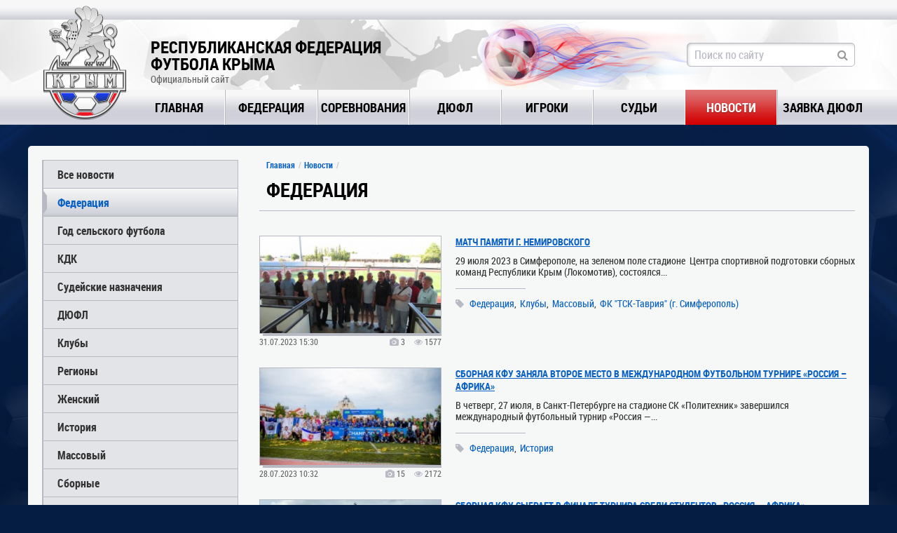

--- FILE ---
content_type: text/html; charset=utf-8
request_url: https://rffk-roo.ru/news/cats/1/page/38/
body_size: 5000
content:
<!DOCTYPE html>
<html lang="ru">
<head>
    <meta charset="utf-8">
    <title>    Страница 38 -     Федерация -             Новости - Республиканская Федерация Футбола Крыма
</title>
    <meta content="Последние новости и события
    ,Федерация            " name="description">
    <meta content="" name="keywords">
    <link rel="shortcut icon" href="https://rffk-roo.ru/favicon.ico" type="image/x-icon" />
    <link rel="stylesheet" href="https://rffk-roo.ru/assets/css/normalize.css">
    <link rel="stylesheet" href="https://rffk-roo.ru/assets/css/style_reset.css">
    <link rel="stylesheet" href="https://rffk-roo.ru/assets/css/font-awesome.min.css">
    <link rel="stylesheet" href="https://rffk-roo.ru/assets/css/animate.min.css">
    <link rel="stylesheet" href="https://rffk-roo.ru/assets/js/bxSlider/dist/jquery.bxslider.min.css">
    <link rel="stylesheet" href="https://rffk-roo.ru/assets/js/jquery-dropdown/jquery.dropdown.min.css">
    <link rel="stylesheet" href="https://rffk-roo.ru/assets/js/fancybox/source/jquery.fancybox.css">
    <link rel="stylesheet" href="https://rffk-roo.ru/assets/js/datetimepicker/jquery.datetimepicker.css" />
    <link rel="stylesheet" href="https://rffk-roo.ru/assets/js/jquery-ui/themes/smoothness/jquery-ui.min.css">
    <link rel="stylesheet" href="https://rffk-roo.ru/assets/css/style.css?12">
    <!--[if lt IE 9]>
    <script src="https://rffk-roo.ru/assets/js/html5shiv.min.js"></script>
    <script src="https://rffk-roo.ru/assets/js/respond/dest/respond.min.js"></script>
    <![endif]-->
    <script type="text/javascript" src="//vk.com/js/api/openapi.js?121"></script>
    <meta property="og:image" content="https://rffk-roo.ru/assets/images/og.jpg" />
</head>
<body>
    <div class="main">
        <header>
            <div class="top_line"> </div>
            <div class="header_data">
                <div class="main_block">
                    <div class="logo">
                        <a href="https://rffk-roo.ru"><img alt="" src="https://rffk-roo.ru/assets/images/logo.png"></a>
                    </div>
                    <div class="site_name">
                        <div class="title">Республиканская Федерация<br/> Футбола Крыма</div>
                        <div class="sub_title">Официальный сайт</div>
                    </div>
                    <div class="crimea"></div>
                    <div class="fireball" ></div>

                    <div class="search input_style_div">
						<form method="get" action="https://rffk-roo.ru/search/">
						<input type="hidden" name="searchid" value="6421170"/>
                        <input class="anim input_style" name="text" type="text" placeholder="Поиск по сайту">
							<i class="fa fa-search"></i>
						</form>
                    </div>
                </div>
            </div>
            <div class="menu">
                <div class="main_block">
                    <nav>
                        <div><div><a  href="https://rffk-roo.ru" data-value="1">Главная</a></div></div>
                        <div>
                            <div><a  data-value="2" href="https://rffk-roo.ru/rffk/">Федерация</a></div>
                        </div>
                        <div><div><a  data-value="3" href="https://rffk-roo.ru/tournaments/">Соревнования</a></div></div>
                        <div><div><a  data-value="4" href="https://rffk-roo.ru/dufl/">ДЮФЛ</a></div></div>
                        <div><div><a   data-value="7" href="https://rffk-roo.ru/players/">Игроки</a></div></div>
						  <div><div><a   data-value="7" href="https://rffk-roo.ru/referees/">Судьи</a></div></div>
                                                <div><div><a class="active"  data-value="5" href="https://rffk-roo.ru/news/">Новости</a></div></div>
                        <div><div><a data-value="5" href="https://rffk-roo.ru/tournaments/request/">Заявка ДЮФЛ</a></div></div>
                    </nav>
                </div>
                            </div>
        </header>
        <div class="wrapper">
                <div class="main_block">
                                                            <div id="content">
                            <div class="content_wrapper">
    <aside class="sidebar" >
            <div class="sidebar_menu">
            <ul>
                <li ><a href="https://rffk-roo.ru/news/">Все новости</a></li>
                                    <li class="active" ><a  href="https://rffk-roo.ru/news/cats/1/">Федерация</a></li>
                                    <li  ><a  href="https://rffk-roo.ru/news/cats/15/">Год сельского футбола</a></li>
                                    <li  ><a  href="https://rffk-roo.ru/news/cats/13/">КДК</a></li>
                                    <li  ><a  href="https://rffk-roo.ru/news/cats/12/">Судейские назначения</a></li>
                                    <li  ><a  href="https://rffk-roo.ru/news/cats/8/">ДЮФЛ</a></li>
                                    <li  ><a  href="https://rffk-roo.ru/news/cats/3/">Клубы</a></li>
                                    <li  ><a  href="https://rffk-roo.ru/news/cats/5/">Регионы</a></li>
                                    <li  ><a  href="https://rffk-roo.ru/news/cats/11/">Женский</a></li>
                                    <li  ><a  href="https://rffk-roo.ru/news/cats/14/">История</a></li>
                                    <li  ><a  href="https://rffk-roo.ru/news/cats/4/">Массовый</a></li>
                                    <li  ><a  href="https://rffk-roo.ru/news/cats/2/">Сборные</a></li>
                                    <li  ><a  href="https://rffk-roo.ru/news/cats/9/">Объявления</a></li>
                            </ul>
        </div>

     
    <div class="our_banners">
  <div>
    <a href="https://rffk-roo.ru/tournaments/4/"><img src="https://rffk-roo.ru/uploads/promo/2.jpg" title="Чемпионат любительских команд Республики Крым"> </a>
  </div>
  <div>
    <a href="https://rffk-roo.ru/dufl/"><img src="https://rffk-roo.ru/uploads/promo/3.jpg" title="Открытое первенство ДЮФЛ Республики Крым"> </a>
  </div>
  <div>
    <a href="https://rffk-roo.ru/women/"><img src="https://rffk-roo.ru/uploads/promo/4.jpg" title="Открытое первенство женских команд Республики Крым"> </a>
  </div>
</div>
        </aside>
    <section class="main_content">
        <div class="content_head">
            <div class="breadcrumbs">
                <a href="https://rffk-roo.ru">Главная</a>
                <a href="https://rffk-roo.ru/news/">Новости</a>
            </div>
            <h1>                    Федерация
                </h1>
        </div>
        <div class="newspage_list">
                                                <div class="news_item">
  <div class="part1">
    <div class="img">
      <a href="https://rffk-roo.ru/news/2298/">
        <div class="img-bg" style="background-image: url('https://rffk-roo.ru/uploads/news/medium/QGy2OLs6.jpg')">

        </div>
      </a>
    </div>
    <div class="add_info">
      <div class="date">31.07.2023 15:30</div>
      <div class="attachments">
        <div class="photos"><i class="fa fa-camera"></i> 3</div>                          <div class="views"><i class="fa fa-eye"></i> 1577</div>
      </div>
    </div>
  </div>
  <div class="part2">
    <div class="title news_link_style_1">
      <a href="https://rffk-roo.ru/news/2298/">МАТЧ ПАМЯТИ  Г. НЕМИРОВСКОГО</a>
    </div>
    <div class="news_short_desc">
      29 июля 2023 в Симферополе, на зеленом поле стадионе &nbsp;Центра спортивной подготовки сборных команд Республики Крым (Локомотив), состоялся...
    </div>
      <div class="tags">
          <i class="fa fa-tag"></i>
                            <a href="https://rffk-roo.ru/news/cats/1/">Федерация</a>
                            <a href="https://rffk-roo.ru/news/cats/3/">Клубы</a>
                            <a href="https://rffk-roo.ru/news/cats/4/">Массовый</a>
                                            <a href="https://rffk-roo.ru/news/clubs/10/">ФК &quot;ТСК-Таврия&quot; (г. Симферополь)</a>
                          </div>
  </div>
</div>                                    <div class="news_item">
  <div class="part1">
    <div class="img">
      <a href="https://rffk-roo.ru/news/2297/">
        <div class="img-bg" style="background-image: url('https://rffk-roo.ru/uploads/news/medium/CAbxEbIJ.jpg')">

        </div>
      </a>
    </div>
    <div class="add_info">
      <div class="date">28.07.2023 10:32</div>
      <div class="attachments">
        <div class="photos"><i class="fa fa-camera"></i> 15</div>                          <div class="views"><i class="fa fa-eye"></i> 2172</div>
      </div>
    </div>
  </div>
  <div class="part2">
    <div class="title news_link_style_1">
      <a href="https://rffk-roo.ru/news/2297/">Сборная КФУ заняла второе место в международном футбольном турнире «Россия – Африка»</a>
    </div>
    <div class="news_short_desc">
      В четверг, 27 июля, в Санкт-Петербурге на стадионе СК &laquo;Политехник&raquo; завершился международный футбольный турнир &laquo;Россия &mdash;...
    </div>
      <div class="tags">
          <i class="fa fa-tag"></i>
                            <a href="https://rffk-roo.ru/news/cats/1/">Федерация</a>
                            <a href="https://rffk-roo.ru/news/cats/14/">История</a>
                                                </div>
  </div>
</div>                                    <div class="news_item">
  <div class="part1">
    <div class="img">
      <a href="https://rffk-roo.ru/news/2296/">
        <div class="img-bg" style="background-image: url('https://rffk-roo.ru/uploads/news/medium/Evz4zmCN.jpg')">

        </div>
      </a>
    </div>
    <div class="add_info">
      <div class="date">26.07.2023 19:28</div>
      <div class="attachments">
        <div class="photos"><i class="fa fa-camera"></i> 3</div>        <div class="videos"><i class="fa fa-youtube-play"></i>  1</div>                  <div class="views"><i class="fa fa-eye"></i> 967</div>
      </div>
    </div>
  </div>
  <div class="part2">
    <div class="title news_link_style_1">
      <a href="https://rffk-roo.ru/news/2296/">СБОРНАЯ КФУ СЫГРАЕТ В ФИНАЛЕ ТУРНИРА СРЕДИ СТУДЕНТОВ «РОССИЯ — АФРИКА»</a>
    </div>
    <div class="news_short_desc">
      Сборная Крымского федерального университета им. В. И. Вернадского&nbsp;&nbsp;накануне, 25 июля, разгромила студентов Санкт-Петербургского...
    </div>
      <div class="tags">
          <i class="fa fa-tag"></i>
                            <a href="https://rffk-roo.ru/news/cats/1/">Федерация</a>
                            <a href="https://rffk-roo.ru/news/cats/4/">Массовый</a>
                            <a href="https://rffk-roo.ru/news/cats/2/">Сборные</a>
                                            <a href="https://rffk-roo.ru/news/clubs/56/">«КФУ» (г. Симферополь)</a>
                          </div>
  </div>
</div>                                    <div class="news_item">
  <div class="part1">
    <div class="img">
      <a href="https://rffk-roo.ru/news/2295/">
        <div class="img-bg" style="background-image: url('https://rffk-roo.ru/uploads/news/medium/rHOFVO3j.jpg')">

        </div>
      </a>
    </div>
    <div class="add_info">
      <div class="date">26.07.2023 11:56</div>
      <div class="attachments">
        <div class="photos"><i class="fa fa-camera"></i> 23</div>                          <div class="views"><i class="fa fa-eye"></i> 832</div>
      </div>
    </div>
  </div>
  <div class="part2">
    <div class="title news_link_style_1">
      <a href="https://rffk-roo.ru/news/2295/">Сборная Крыма - победитель матча на Кубок Главы Республики Крым по пляжному футболу</a>
    </div>
    <div class="news_short_desc">
      25 июля 2023 на мысе Меганом городского округа Судак в спортивном комплексе Центра пляжных видов спорта прошел матч на Кубок Главы...
    </div>
      <div class="tags">
          <i class="fa fa-tag"></i>
                            <a href="https://rffk-roo.ru/news/cats/1/">Федерация</a>
                                                </div>
  </div>
</div>                                    <div class="news_item">
  <div class="part1">
    <div class="img">
      <a href="https://rffk-roo.ru/news/2294/">
        <div class="img-bg" style="background-image: url('https://rffk-roo.ru/uploads/news/medium/O5xk05Wn.jpg')">

        </div>
      </a>
    </div>
    <div class="add_info">
      <div class="date">26.07.2023 11:47</div>
      <div class="attachments">
        <div class="photos"><i class="fa fa-camera"></i> 1</div>                          <div class="views"><i class="fa fa-eye"></i> 625</div>
      </div>
    </div>
  </div>
  <div class="part2">
    <div class="title news_link_style_1">
      <a href="https://rffk-roo.ru/news/2294/">Матч памяти Гарринальда Михайловича Немировского</a>
    </div>
    <div class="news_short_desc">
      29 июля, на главном стадионе Центра спортивной подготовки сборных команд Республики Крым (г. Симферополь, ул. Пушкина, 46), в 18 часов состоится...
    </div>
      <div class="tags">
          <i class="fa fa-tag"></i>
                            <a href="https://rffk-roo.ru/news/cats/1/">Федерация</a>
                            <a href="https://rffk-roo.ru/news/cats/4/">Массовый</a>
                                                </div>
  </div>
</div>                                    <div class="news_item">
  <div class="part1">
    <div class="img">
      <a href="https://rffk-roo.ru/news/2293/">
        <div class="img-bg" style="background-image: url('https://rffk-roo.ru/uploads/news/medium/JbUrR5gv.jpg')">

        </div>
      </a>
    </div>
    <div class="add_info">
      <div class="date">25.07.2023 07:44</div>
      <div class="attachments">
        <div class="photos"><i class="fa fa-camera"></i> 1</div>                          <div class="views"><i class="fa fa-eye"></i> 615</div>
      </div>
    </div>
  </div>
  <div class="part2">
    <div class="title news_link_style_1">
      <a href="https://rffk-roo.ru/news/2293/">113 лет первому междугороднему матчу между командами Крыма и Севастополя</a>
    </div>
    <div class="news_short_desc">
      25 июля 2023 года исполняется 113 лет первому междугороднему матчу между командами Крыма и Севастополя.
В середине XIX века занятие спортом...
    </div>
      <div class="tags">
          <i class="fa fa-tag"></i>
                            <a href="https://rffk-roo.ru/news/cats/1/">Федерация</a>
                                                </div>
  </div>
</div>                                    <div class="news_item">
  <div class="part1">
    <div class="img">
      <a href="https://rffk-roo.ru/news/2292/">
        <div class="img-bg" style="background-image: url('https://rffk-roo.ru/uploads/news/medium/tYtObmC7.jpg')">

        </div>
      </a>
    </div>
    <div class="add_info">
      <div class="date">24.07.2023 19:28</div>
      <div class="attachments">
        <div class="photos"><i class="fa fa-camera"></i> 16</div>                          <div class="views"><i class="fa fa-eye"></i> 1158</div>
      </div>
    </div>
  </div>
  <div class="part2">
    <div class="title news_link_style_1">
      <a href="https://rffk-roo.ru/news/2292/">Стартовал футбольный турнир среди студентов «Россия — Африка»</a>
    </div>
    <div class="news_short_desc">
      С&nbsp;24 по&nbsp;27&nbsp;июля в&nbsp;Санкт-Петербурге на&nbsp;стадионе СК&nbsp;&laquo;Политехник&raquo; пройдет футбольный турнир среди студентов в&nbsp;рамках...
    </div>
      <div class="tags">
          <i class="fa fa-tag"></i>
                            <a href="https://rffk-roo.ru/news/cats/1/">Федерация</a>
                            <a href="https://rffk-roo.ru/news/cats/2/">Сборные</a>
                                                </div>
  </div>
</div>                                    <div class="news_item">
  <div class="part1">
    <div class="img">
      <a href="https://rffk-roo.ru/news/2291/">
        <div class="img-bg" style="background-image: url('https://rffk-roo.ru/uploads/news/medium/r2vy0V8Q.jpg')">

        </div>
      </a>
    </div>
    <div class="add_info">
      <div class="date">24.07.2023 18:53</div>
      <div class="attachments">
        <div class="photos"><i class="fa fa-camera"></i> 35</div>                          <div class="views"><i class="fa fa-eye"></i> 733</div>
      </div>
    </div>
  </div>
  <div class="part2">
    <div class="title news_link_style_1">
      <a href="https://rffk-roo.ru/news/2291/">Симферопольская &quot;Русь А-Строй&quot; – победитель турнира по пляжному футболу &quot;Extreme Крым-2023&quot;</a>
    </div>
    <div class="news_short_desc">
      С 22 по 23 июля 2023 года в поселке Оленевка (Черноморский район, мыс Тарханкут) в рамках фестиваля экстремальных видов спорта "Extreme Крым" прошел...
    </div>
      <div class="tags">
          <i class="fa fa-tag"></i>
                            <a href="https://rffk-roo.ru/news/cats/1/">Федерация</a>
                            <a href="https://rffk-roo.ru/news/cats/4/">Массовый</a>
                                                </div>
  </div>
</div>                                    <div class="news_item">
  <div class="part1">
    <div class="img">
      <a href="https://rffk-roo.ru/news/2290/">
        <div class="img-bg" style="background-image: url('https://rffk-roo.ru/uploads/news/medium/Hm6AGarb.jpg')">

        </div>
      </a>
    </div>
    <div class="add_info">
      <div class="date">21.07.2023 16:55</div>
      <div class="attachments">
        <div class="photos"><i class="fa fa-camera"></i> 10</div>                  <div class="files"><i class="fa fa-file"></i> 2</div>        <div class="views"><i class="fa fa-eye"></i> 3175</div>
      </div>
    </div>
  </div>
  <div class="part2">
    <div class="title news_link_style_1">
      <a href="https://rffk-roo.ru/news/2290/">ЖФК «Тайфун»  выиграла Всероссийские соревнования юных футболисток «Кожаный мяч»!!!</a>
    </div>
    <div class="news_short_desc">
      Впервые в новой российской истории крымская команда стала победителем Всероссийских соревнований юных футболисток &laquo;Кожаный...
    </div>
      <div class="tags">
          <i class="fa fa-tag"></i>
                            <a href="https://rffk-roo.ru/news/cats/1/">Федерация</a>
                            <a href="https://rffk-roo.ru/news/cats/8/">ДЮФЛ</a>
                            <a href="https://rffk-roo.ru/news/cats/5/">Регионы</a>
                            <a href="https://rffk-roo.ru/news/cats/11/">Женский</a>
                            <a href="https://rffk-roo.ru/news/cats/14/">История</a>
                                                </div>
  </div>
</div>                                    <div class="news_item">
  <div class="part1">
    <div class="img">
      <a href="https://rffk-roo.ru/news/2289/">
        <div class="img-bg" style="background-image: url('https://rffk-roo.ru/uploads/news/medium/NHjXpswM.jpg')">

        </div>
      </a>
    </div>
    <div class="add_info">
      <div class="date">21.07.2023 14:51</div>
      <div class="attachments">
        <div class="photos"><i class="fa fa-camera"></i> 23</div>                          <div class="views"><i class="fa fa-eye"></i> 1476</div>
      </div>
    </div>
  </div>
  <div class="part2">
    <div class="title news_link_style_1">
      <a href="https://rffk-roo.ru/news/2289/">Фестиваль детского массового футбола «Крымское лето» в Ялте</a>
    </div>
    <div class="news_short_desc">
      18 и 19 июля 2023 на ялтинском стадионе &laquo;Авангард&raquo; состоялся Муниципальный фестиваль детского футбола &laquo;Крымское...
    </div>
      <div class="tags">
          <i class="fa fa-tag"></i>
                            <a href="https://rffk-roo.ru/news/cats/1/">Федерация</a>
                            <a href="https://rffk-roo.ru/news/cats/8/">ДЮФЛ</a>
                            <a href="https://rffk-roo.ru/news/cats/5/">Регионы</a>
                            <a href="https://rffk-roo.ru/news/cats/4/">Массовый</a>
                                                </div>
  </div>
</div>                                    </div>
        <div class="paging">
            <ul>
                                                    

                <li><a href="https://rffk-roo.ru/news/cats/1/"><i class="fa fa-angle-double-left"></i></a></li>                                                            <li><a href="https://rffk-roo.ru/news/cats/1/page/37/"><i class="fa fa-angle-left"></i></a></li>
                                                                                                    <li ><a href="https://rffk-roo.ru/news/cats/1/">1</a></li>
                            
                                                                <li ><a href="https://rffk-roo.ru/news/cats/1/page/.../">...</a></li>
                    
                                                                <li ><a href="https://rffk-roo.ru/news/cats/1/page/35/">35</a></li>
                    
                                                                <li ><a href="https://rffk-roo.ru/news/cats/1/page/36/">36</a></li>
                    
                                                                <li ><a href="https://rffk-roo.ru/news/cats/1/page/37/">37</a></li>
                    
                                                                <li class="active"><a href="https://rffk-roo.ru/news/cats/1/page/38/">38</a></li>
                    
                                                                <li ><a href="https://rffk-roo.ru/news/cats/1/page/39/">39</a></li>
                    
                                                                <li ><a href="https://rffk-roo.ru/news/cats/1/page/40/">40</a></li>
                    
                                                                <li ><a href="https://rffk-roo.ru/news/cats/1/page/41/">41</a></li>
                    
                                                                <li ><a href="https://rffk-roo.ru/news/cats/1/page/.../">...</a></li>
                    
                                                                <li ><a href="https://rffk-roo.ru/news/cats/1/page/189/">189</a></li>
                    
                                <li><a href="https://rffk-roo.ru/news/cats/1/page/39/"><i class="fa fa-angle-right"></i></a></li>                <li><a href="https://rffk-roo.ru/news/cats/1/page/189/"><i class="fa fa-angle-double-right"></i></a></li>            </ul>
        </div>
    </section>
    </div>
    <div class="sep_line bottom"></div>
    <div class="partners">
  <div>
    <a href="http://www.fifa.com/"><img class="grayscale" src="https://rffk-roo.ru/assets/images/fifa.png"></a>
  </div>
  <div>
    <a href="http://www.uefa.com/"><img class="grayscale" src="https://rffk-roo.ru/assets/images/uefa.png"></a>
  </div>
  <div>
    <a href="http://www.cfu2015.com/"><img class="grayscale" src="https://rffk-roo.ru/assets/images/cfu.png"></a>
  </div>
  <div>
    <a href="http://rffsev.ru/"><img class="grayscale" src="https://rffk-roo.ru/uploads/rffsev-logo-2020.png"></a>
  </div>
  <div>
    <a href="http://ffrk.ru/"><img class="grayscale" src="https://rffk-roo.ru/assets/images/mini.png"></a>
  </div>
</div>
                    </div>
            </div>
        </div>
        <footer>
            <div class="line">
                <div class="main_block">
                    <div>
                        <div class="beingame">
                            Будь в игре
                        </div>
                        <div class="subscribe">
                            <div>Подпишись на <br/>рассылку новостей</div>

                            <div class="input_style_div">
                                <input type="text" class="anim input_style" placeholder="Укажите email">
                                <i class="fa fa-envelope-o"></i>
                            </div>
                        </div>
                    </div>
                    <div>
                        Поделитесь с друзьями
                        <div class="share">
                            <script src="//yastatic.net/es5-shims/0.0.2/es5-shims.min.js"></script>
                            <script src="//yastatic.net/share2/share.js"></script>
                            <div class="ya-share2" data-services="vkontakte,facebook,odnoklassniki,moimir,gplus,twitter,viber,telegram"></div>
                        </div>
                    </div>
                </div>
            </div>
            <div class="bottom">
                <div class="main_block">
                        <div class="copy">
                            Республиканская Федерация Футбола Крыма <br/>
                            Официальный сайт<br/>
                            © 2009-2025. Все права защищены
                        </div>
                        <div class="counters">
                            <img src="//counter.yadro.ru/logo?12.2" title="LiveInternet: показано число просмотров за 24 часа, посетителей за 24 часа и за сегодня" alt="" border="0" width="88" height="31">
                        </div>
                        <div class="tiger">
                            <div class="clear"></div>
                        </div>
                </div>
            </div>
        </footer>
    </div>
    <script type="text/javascript" src="https://rffk-roo.ru/assets/js/jquery.min.js"></script>
    <script src="https://rffk-roo.ru/assets/js/jquery-ui/jquery-ui.min.js"></script>
    <script type="text/javascript" src="https://rffk-roo.ru/assets/js/fancybox/source/jquery.fancybox.js"></script>
    <script type="text/javascript" src="https://rffk-roo.ru/assets/js/bxSlider/dist/jquery.bxslider.min.js"></script>
    <script type="text/javascript" src="https://rffk-roo.ru/assets/js/jquery-dropdown/jquery.dropdown.min.js"></script>
        <script type="text/javascript" src="https://rffk-roo.ru/assets/js/func.js?18"></script>
    <script type="text/javascript" src="https://rffk-roo.ru/assets/js/main.js?18"></script>

    <!--LiveInternet counter--><script type="text/javascript">
        new Image().src = "//counter.yadro.ru/hit?r"+
            escape(document.referrer)+((typeof(screen)=="undefined")?"":
                ";s"+screen.width+"*"+screen.height+"*"+(screen.colorDepth?
                screen.colorDepth:screen.pixelDepth))+";u"+escape(document.URL)+
            ";"+Math.random();</script><!--/LiveInternet-->
    <!-- Yandex.Metrika counter -->
    <script type="text/javascript" >
        (function (d, w, c) {
            (w[c] = w[c] || []).push(function() {
                try {
                    w.yaCounter45951234 = new Ya.Metrika({
                        id:45951234,
                        clickmap:true,
                        trackLinks:true,
                        accurateTrackBounce:true,
                        webvisor:true
                    });
                } catch(e) { }
            });

            var n = d.getElementsByTagName("script")[0],
                s = d.createElement("script"),
                f = function () { n.parentNode.insertBefore(s, n); };
            s.type = "text/javascript";
            s.async = true;
            s.src = "https://mc.yandex.ru/metrika/watch.js";

            if (w.opera == "[object Opera]") {
                d.addEventListener("DOMContentLoaded", f, false);
            } else { f(); }
        })(document, window, "yandex_metrika_callbacks");
    </script>
    <noscript><div><img src="https://mc.yandex.ru/watch/45951234" style="position:absolute; left:-9999px;" alt="" /></div></noscript>
    <!-- /Yandex.Metrika counter -->

</body>
</html>


--- FILE ---
content_type: text/css
request_url: https://rffk-roo.ru/assets/css/style.css?12
body_size: 12926
content:
@import "../fonts/roboto.css";
body {
    background: #051d42;
    color: #333333;
    font-size: 14px;
}
html,
body {
    position: relative;
    height: 100%;
    min-height: 100%;
    margin: 0;
    padding: 0;
}
body{
    height:100%;
    font-family: 'roboto_cnregular', sans-serif;
}
a {
    color:#0860c4;
}
b, strong {
    font-family:'roboto_cnbold', sans-serif
}
i, em {
    font-family:'roboto_cnitalic', sans-serif
}
h1,h2,h3,h4,h5 {
    font-weight: normal;
}
header {
    background: #f9f9f9;
    width: 100%;
    top: 0;
    z-index: 20;
}
.top_line {
    height: 28px;
    width: 100%;
    background: #dcdee2 url('/assets/images/top_line.jpg') repeat;
}

.header_data {
    height: 100px;
    width: 100%;
    background: url('/assets/images/header_bg.jpg') center center no-repeat;
}
header .menu{
    height: 50px;
    width: 100%;
    background: #d8d9e0 url('/assets/images/menu_bg.jpg') repeat;
}
header .logo {
    position: absolute;
    width: 120px;
    height: 163px;
    top: -20px;
    left:22px;
    z-index: 10;
}
header .site_name {
    padding-top: 27px;
    margin-left:175px;
    z-index:10;
    width: 350px;
}
header .site_name .title{
    color:#000000;
    font-size: 24px;
    font-family: 'roboto_cnbold',sans-serif;
    text-transform: uppercase;
}
header .site_name .sub_title{
    color:#666666;
    font-size: 14px;
    line-height: 20px;
}
header .crimea {
    height:100px;
    width:370px;
    background: url('/assets/images/crimea.png') no-repeat;
    z-index:5;
    left:288px;
    top:0;
    position: absolute;
}
header .fireball {
    height:100px;
    width:368px;
    background: url('/assets/images/fireball.png') no-repeat;
    z-index:5;
    left: 598px;
    top:0;
    position: absolute;
}
header .dufl_logo_top {
    height:80px;
    width:320px;
    z-index:5;
    left: 598px;
    top:10px;
    position: absolute;
    display: -webkit-box;
    display: -ms-flexbox;
    display: flex;
    -webkit-box-align: center;
        -ms-flex-align: center;
            align-items: center;
    font-size: 16px;
}
header .dufl_logo_top a {
    margin-right: 10px;
    -webkit-box-flex: 0;
        -ms-flex: 0 0 80px;
            flex: 0 0 80px;
}
header .search {
    position: absolute;
    right: 20px;
    top:33px;
    z-index: 5;
}
header .search input{
    width: 240px;
}
.input_style {
    border:1px solid #b8bac3;
    background: #ffffff;
    -webkit-box-shadow:  inset  0  5px 5px -5px rgba(0,0,0,0.3),
    inset  5px 0px 5px -5px rgba(0,0,0,0.3);
            box-shadow:  inset  0  5px 5px -5px rgba(0,0,0,0.3),
    inset  5px 0px 5px -5px rgba(0,0,0,0.3);
    padding-left:10px;
    padding-right: 30px;
    font-size:16px;
    line-height: 30px;
    border-radius: 5px;
}
.input_style:focus{
    border:1px solid #0860c4;
    -webkit-box-shadow: 0 0 5px rgba(13,14,13,0.3) ;
            box-shadow: 0 0 5px rgba(13,14,13,0.3) ;
}

.input_style_div input[type="submit"] {
	width:inherit !important;
	    text-indent: -9999px;
}
.input_style_div i,
.input_style_div input[type="submit"]{
    position: absolute;
    font-size: 16px;
    color: #999999;
    right: 5px;
    top: 0;
    cursor: pointer;
    bottom: 0;
    margin: auto;
    display: -webkit-box;
    display: -ms-flexbox;
    display: flex;
    -webkit-box-align: center;
        -ms-flex-align: center;
            align-items: center;
    padding: 5px;
}
.input_style_div i:hover,
.input_style_div input[type="submit"]:hover{
    color:#0860c4;
}
.input_style::-webkit-input-placeholder {color:#b8bac3;}
.input_style::-moz-placeholder          {color:#b8bac3;}/* Firefox 19+ */
.input_style:-moz-placeholder           {color:#b8bac3;}/* Firefox 18- */
.input_style:-ms-input-placeholder      {color:#b8bac3;}

.main_block{
    max-width: 1200px;
    min-width: 320px;
    margin: 0 auto;
}
header .menu {
    border-bottom: 1px solid #b8bac3;
}
header .menu nav {
    display: -webkit-box;
    display: -ms-flexbox;
    display: flex;
    padding-left: 150px;
    -ms-flex-pack: distribute;
        justify-content: space-around;
    -webkit-box-align: center;
        -ms-flex-align: center;
            align-items: center;
    height: 50px;
}
header .menu nav a{
    color:#000000;
    font-family: 'roboto_cnbold',sans-serif;
    text-transform: uppercase;
    font-size: 18px;
    line-height: 50px;
    height: 50px;
    width: 100%;
    display: block;
}

header .menu nav a:hover, header .menu nav a.active{
    background: #d73031 url('/assets/images/menu_hover.jpg') repeat;
    color:#ffffff;
    text-shadow: 0px 1px 1px rgba(0,0,0,0.3);
    text-decoration: none;
}
header .menu nav>div {
    display: block;
    position: relative;
    -webkit-box-flex:1;
        -ms-flex:1;
            flex:1;
    text-align: center;
}
header .menu nav>div a:before {
    visibility: hidden;
}
header .menu nav>div a.active:before, header .menu nav>div a:hover:before {
    content:"";
    bottom:0;
    visibility: visible;
    position: absolute;
    height: 8px;
    width: 100%;
    background: url('/assets/images/menu_sub.png') center center no-repeat;
    margin-left: auto;
    margin-right: auto;
    display: none;
}
header .menu nav>div>div:after {
    content:"";
    position: absolute;
    display: block;
    right:0;
    top:0;
    height: 50px;
    width:1px;
    background: #ffffff;
    -webkit-box-shadow: 1px 0px 0px #b8bac3;
            box-shadow: 1px 0px 0px #b8bac3;
}

header .menu nav>div:last-child>div:after {
    -webkit-box-shadow:none;
            box-shadow:none;
    background: none;
}
header .menu .sub{
    height: 35px;
    width: 100%;
    background: #f5f6f6;
}
header .menu .sub .sub_items{
    display: -webkit-box;
    display: -ms-flexbox;
    display: flex;
}
header .menu .sub a{
    color:#000000;
    font-size: 16px;
    line-height: 35px;
    padding-left: 20px;
    padding-right: 20px;
}
header .menu .sub_items >div:after{
    content: "\f111";
    position: absolute;
    height: 35px;
    color:#b8bac3;
    font-family: "FontAwesome";
    right: 0;
    top:0;
    line-height: 35px;
    width:6px;
    font-size: 6px;
}
header .menu .sub_items >div:last-child:after{
    content: "";
}
header .menu .sub_items >div a:hover, header .menu .sub_items >div a.active{
    color:#d20001;
    text-decoration: underline;
}
.main {
    min-height: 100%;
    min-width: 1000px;
}
.wrapper {
    background: #020e24 url('/assets/images/bg_big.jpg') center top no-repeat;
    width: 100%;
    min-height: 100%;
    padding: 30px 0;
}

#content {
    min-height: 500px;
    background: #ffffff;
}
.content_wrapper {
    display: -webkit-box;
    display: -ms-flexbox;
    display: flex;
}
footer .line {
    width: 100%;
    height: 60px;
    background: #f2f3f4 url('/assets/images/footer_line.jpg') repeat;
}
footer .line .main_block{
    display: -webkit-box;
    display: -ms-flexbox;
    display: flex;
    -webkit-box-pack: justify;
        -ms-flex-pack: justify;
            justify-content: space-between;
}
footer .line .main_block >div:first-child{
    height: 60px;
    padding-left: 20px;
    display: -webkit-box;
    display: -ms-flexbox;
    display: flex;
}
footer .line .main_block >div:last-child{
    color:#333333;
    text-transform: uppercase;
    font-size: 14px;
    display: -webkit-box;
    display: -ms-flexbox;
    display: flex;
    -webkit-box-align: center;
        -ms-flex-align: center;
            align-items: center;
    text-shadow: 0px 1px 0 #ffffff;
    height: 60px;
    padding-right: 20px;
}
.beingame{
    color:#0860c4;
    text-transform: uppercase;
    font-size: 26px;
    line-height: 60px;
    font-family: 'roboto_cnbold',sans-serif;
    text-shadow: 0 1px 0 #ffffff;
    padding-right: 10px;
}
.beingame:after{
    content: "";
    position: absolute;
    right: 0;
    top: 17px;
    width: 1px;
    height: 26px;
    background: #b8bac3;
    -webkit-box-shadow: -1px 0 0 #ffffff;
            box-shadow: -1px 0 0 #ffffff;
}
.subscribe {
    margin-left: 10px;
    display: -webkit-box;
    display: -ms-flexbox;
    display: flex;
    -webkit-box-align: center;
        -ms-flex-align: center;
            align-items: center;
    display: flex;
}
.subscribe i {
    color:#0860c4;
}
footer .line .share{
    float: right;
    margin-left: 20px;
    display: -webkit-box;
    display: -ms-flexbox;
    display: flex;
    -webkit-box-align: center;
        -ms-flex-align: center;
            align-items: center;
}
footer .bottom {
    width: 100%;
    background: #082755 url('/assets/images/bottom_bg.png') repeat;

}
footer .bottom .main_block {
    display: -webkit-box;
    display: -ms-flexbox;
    display: flex;
    -webkit-box-align: center;
        -ms-flex-align: center;
            align-items: center;
    height: 115px;
    -webkit-box-pack: justify;
        -ms-flex-pack: justify;
            justify-content: space-between;
    color: #cccccc;
    font-size: 12px;
    line-height: 14px;
    padding-left: 20px;
    padding-right: 20px;
}
.subscribe input{
    margin-left: 20px;
}
footer .bottom .copy{

}

.grayscale {
    filter: grayscale(100%);
    -webkit-filter: grayscale(100%);
    filter: gray;
    opacity: 0.5;
    -webkit-transition: opacity 0.2s linear, -webkit-filter 0.2s linear;
    transition: opacity 0.2s linear, -webkit-filter 0.2s linear;
    transition: filter 0.2s linear, opacity 0.2s linear;
    transition: filter 0.2s linear, opacity 0.2s linear, -webkit-filter 0.2s linear;
}
.grayscale:hover {
    filter: grayscale(0%);
    -webkit-filter: grayscale(0%);
    opacity: 1;
}
footer .tiger {
    text-align: right;
    display: -webkit-box;
    display: -ms-flexbox;
    display: flex;
    -webkit-box-align: center;
        -ms-flex-align: center;
            align-items: center;
}
footer .tiger img{
    margin-left:17px;
    opacity: 1;
    -webkit-transition: all 0.3s;
    transition: all 0.3s;
}

footer .tiger img:hover{
    opacity: 0.8;
}

footer .tiger a {
    color: #cccccc;
    font-size: 12px;
}
footer .counters {
    text-align: center;
    display: -webkit-box;
    display: -ms-flexbox;
    display: flex;
    -webkit-box-align: center;
        -ms-flex-align: center;
            align-items: center;
}

#slider {
    height:300px;
    width: 100%;
    background: #eeeeee;
    margin-bottom: 25px;
    border-radius: 5px;
    display: -webkit-box;
    display: -ms-flexbox;
    display: flex;
}

#content {
    border-radius: 5px;
    background: #f6f7f7;
    padding: 20px;
}

#break_info {
    height: 55px;
    line-height: 55px;
    display: -webkit-box;
    display: -ms-flexbox;
    display: flex;
}
#break_info .title{
    color:#ffd800;
    font-size: 20px;
    font-family: 'roboto_cnbold',sans-serif;
    text-transform: uppercase;
    margin-right: 25px;
    width: 185px;
}
#break_info .data{
    width: 100%;
    white-space: nowrap;
    overflow: hidden;
}
#break_info .data a, #break_info .data{
    color: #ffffff;
    font-size: 14px;
    font-family:'roboto_condensedlight',sans-serif;
    text-transform: uppercase;
}
.telex {
    background: none;
}

#slider .data {
    width: 100%;
}
#slider .data .title{
    position: absolute;
    bottom: 0;
    height: 60px;
    display: -webkit-box;
    display: -ms-flexbox;
    display: flex;
    -webkit-box-align: center;
        -ms-flex-align: center;
            align-items: center;
    background: -webkit-gradient(linear, left bottom, left top, from(rgba(8,96,196,0.8)), to(rgba(210,0,1,0.2)));
    background: linear-gradient(to top, rgba(8,96,196,0.8) 0%, rgba(210,0,1,0.2) 100%);
    padding-left: 60px;
    padding-right: 60px;
    overflow: hidden;
}
#slider .data .title div{
    max-height: 47px;
    overflow: hidden;
}
#slider .data .title, #slider .data .title a{
    color:#ffffff;
    text-shadow: 0px 1px 1px rgba(0,0,0,0.3);
    text-transform: uppercase;
    font-size: 24px;
}
#slider .links {
    width: 400px;
}
#slider .bxslider{
    height: 100%;
}
.bxslider li{
    visibility: hidden;
}
#slider .bxslider li{
    width: 100%;
    height: 300px;
    visibility: hidden;
    border-radius: 5px 0 0 5px;
}
#slider .bxslider li a {
    display: block;
    width: 100%;
    height: 100%;
}
.bxslider li:first-child{
    visibility: visible;
}

#slider .links a{
    min-height:60px;
    width: 100%;
    border-bottom: 1px solid #b8bac3;
    padding: 10px;
    background: #e3e4e8;
    position: relative;
}

#slider .links .item .title{
    color:#333333;
    font-size:14px;
    font-family: 'roboto_cnbold',sans-serif;
    text-transform: uppercase;
    width: 380px;
    white-space: nowrap;
    text-overflow: ellipsis;
    overflow: hidden;
}
#slider .links .active .title, #slider .links a:hover .title{
    color:#0860c4;
}
#slider .links .active, #slider .links a:hover{
    background: -webkit-gradient(linear, left bottom, left top, from(#cdcfd7), to(#f6f7f7));
    background: linear-gradient(to top, #cdcfd7, #f6f7f7);
    -webkit-box-shadow: inset 0 -5px 5px -5px rgba(0,0,0,0.1);
            box-shadow: inset 0 -5px 5px -5px rgba(0,0,0,0.1);
}
#slider .links .active:after, #slider .links a:hover:after{
    width: 5px;
    height: 33px;
    background: url("/assets/images/slaider_selected.png") no-repeat;
    content: "";
    position: absolute;
    right: 0;
    top:14px;
}

#slider .links a:hover {
    text-decoration: none;
}
#slider .links .item  .add_info{
    color:#666666;
    font-size: 12px;
}
#slider .links .item  .add_info i {
    color: #b8bac3;
}
#slider .links .item  .add_info .attachments div{
    margin-right: 10px;
}


#slider .links .item  .add_info div{
    display: inline-block;
}
#bx-pager {
    display: -webkit-box;
    display: -ms-flexbox;
    display: flex;
    -ms-flex-wrap: wrap;
        flex-wrap: wrap;
    -webkit-box-orient:vertical;
    -webkit-box-direction:normal;
        -ms-flex-direction:column;
            flex-direction:column;
    height: 300px;
    border-right: 3px solid #b8bac3;
    border-radius: 5px;
    overflow: hidden;
}
#bx-pager a {
    -webkit-box-flex: 1;
        -ms-flex: 1;
            flex: 1;
    display: -webkit-box;
    display: -ms-flexbox;
    display: flex;
}
#bx-pager a >div {
    display: -webkit-box;
    display: -ms-flexbox;
    display: flex;
    -ms-flex-wrap: wrap;
        flex-wrap: wrap;
    -webkit-box-orient:vertical;
    -webkit-box-direction:normal;
        -ms-flex-direction:column;
            flex-direction:column;
    -ms-flex-pack: distribute;
        justify-content: space-around;
}
#slider .links .item .date{
    margin-right: 20px;
}

.bx-wrapper {
    margin: 0;
    padding: 0;
    -webkit-box-shadow: none;
            box-shadow: none;
    background: none;
    border: 0;
}

#slider-next,#slider-prev{
    position: absolute;
    bottom: 17px;
    right: 25px;
    width: 25px;
    height: 25px;
    border-radius: 17px;
    background: -webkit-gradient(linear, left top, left bottom, from(#ffffff), to(#b7b9c5));
    background: linear-gradient(to bottom, #ffffff, #b7b9c5);
}
#slider-prev{
    bottom: 17px;
    left: 25px;
}
#slider-next .bx-next{
    margin-left: 12px;
    margin-top: 5px;
    display: block;
    color:#666666;
    cursor: pointer;
}
#slider-prev .bx-prev{
    margin-left: 10px;
    margin-top: 5px;
    display: block;
    color:#666666;
    cursor: pointer;
}
#slider-next .bx-next:hover, #slider-prev .bx-prev:hover{
    color:#0860c4;
}

section.main_content {
    width: 100%;
}
#content aside.home {
    -webkit-box-flex: 0;
        -ms-flex: 0 0 290px;
            flex: 0 0 290px;
    margin-left: 30px;
}

.block_title {
    border-bottom: 2px solid #b8bac3;
    width: 100%;
    overflow: hidden;
}
.block_title .name{
    border-left:1px solid #b8bac3;
    border-top:1px solid #b8bac3;
    height: 38px;
    line-height: 38px;
    font-family: 'roboto_cnbold', sans-serif;
    font-size: 16px;
    color: #0860c4;
    text-shadow: 1px 1px 0px rgba(255,255,255,0.5);
    background: -webkit-gradient(linear, left bottom, left top, from(#ced0d8), to(#ffffff));
    background: linear-gradient(to top, #ced0d8, #ffffff);
    padding-left: 10px;
    padding-right: 18px;
    text-transform: uppercase;
    display: inline-block;
    float: left;
}
.block_title .name:before{
    border-top: 40px solid #b8bac3;
    border-left: 8px solid transparent;
    right: 0;
    top:0;
    content: "";
    position: absolute;
}

.block_title .name:after{
    content: "";
    border-top: 40px solid #f6f7f7;
    border-left: 8px solid transparent;
    position: absolute;
    right: 0px;
    top: -4px;
}

.block_title .all_link {
    height: 20px;
    background: #b8bac3;
    line-height: 20px;
    position: absolute;
    right: 0;
    bottom: 0;
    font-family: 'roboto_cnbold', sans-serif;
    font-size: 12px;
    text-transform: uppercase;
    padding-right: 20px;
    padding-left: 5px;
}
.block_title .all_link:hover {
    background: #d20001;
}
.block_title .all_link a {
    color: #ffffff;
}
.block_title .all_link a:hover {
    text-decoration: none;
}
.block_title .all_link i{
    width: 15px;
    height: 20px;
    background: #a0a1a9;
    position: absolute;
    right: 0;
    top: 0;
}
.block_title .all_link:hover i{
    background: #0860c4;
}
.block_title .all_link i:before{
    margin-left: 7px;
    margin-top: 4px;
    display: block;
}
.block_title .all_link:before{
    border-bottom: 20px solid #b8bac3;
    border-left: 7px solid transparent;
    content: "";
    position: absolute;
    left: -7px;
    top:0;
}
.block_title .all_link:hover:before {
    border-bottom: 20px solid #d20001;
    border-left: 7px solid transparent;
    content: "";
    position: absolute;
    left: -7px;
    top:0;
}

.block_title .tabs_style {
    float: left;
    padding-left: 10px;
    margin-left: -10px;
    overflow: hidden;
}

.block_title .tabs_style >div{
    width: 85px;
    height: 30px;
    -webkit-transform: skew(11deg);
    -moz-transform: skew(11deg);
    -o-transform: skew(11deg);
    float: left;
    text-align: center;
    margin-top: 5px;
    margin-right: 4px;
    cursor: pointer;
    border-top: 1px solid #b8bac3;
}
.block_title .tabs_style >div.active, .block_title .tabs_style >div:hover {
    background: #d20001;
    border: 0;
    border-top: 1px solid transparent;
}
.block_title .tabs_style >div:before{
    border-top: 100px solid #b8bac3;
    border-left: 1px solid transparent;
    right: 0;
    top:0;
    content: "";
    position: absolute;
}

.block_title .tabs_style >div.active:before, .block_title .tabs_style >div:hover:before {
    border: 0;
}
.block_title .tabs_style div div{
    -webkit-transform: skew(-11deg);
    -moz-transform: skew(-11deg);
    -o-transform: skew(-11deg);
    line-height: 30px;
    font-family: 'roboto_cnbold', sans-serif;
    font-size: 12px;
    text-transform: uppercase;
    color: #999999;
}
.block_title .tabs_style div.active div, .block_title .tabs_style div:hover div{
    color: #ffffff;
}
.block_content {
    display: -webkit-box;
    display: -ms-flexbox;
    display: flex;
}


.news_tabs_content {
    width:100%;
}
.news_tabs_content >div {
    display: none;
}
.news_tabs_content >div.active  {
    display: -webkit-box;
    display: -ms-flexbox;
    display: flex;
    -ms-flex-wrap: wrap;
        flex-wrap: wrap;
    margin: -10px;
}

.news_tabs_content .news_item{
    min-height: 255px;
    width: 33.33%;
    margin-top: 20px;
    padding: 10px;
}
.champ_data_content .news_tabs_content .news_item,
.news_home .news_tabs_content .news_item {
    width: 50%;
}
.news_item .img .img-bg{
    height: 140px;
    border: 1px solid #b8bac3;
    background-size: cover;
    background-position: center center;
    margin: auto;
}
.news_item .img:hover .img-bg{
    opacity: 0.8;
    border: 1px solid #0860c4;
}
.news_item .img:after {
    content: "";
    height: 3px;
    right: 0;
    background: #b8bac3;
    position: absolute;
    bottom: -3px;
    left: 5px;
}
.news_item .add_info{
    font-size: 12px;
    margin-top: 5px;
    color: #666666;
    display: -webkit-box;
    display: -ms-flexbox;
    display: flex;
    -webkit-box-pack: justify;
        -ms-flex-pack: justify;
            justify-content: space-between;
}
.news_item .attachments>div, .under_media .attachments>div{
    display: inline-block;
    margin-right: 10px;
}
.news_item .attachments>div:last-child, .under_media .attachments>div:last-child{
    margin-right: 0;
}
.news_item .attachments i, .under_media .attachments i {
    color: #b8bac3;
}
.news_item .title {
    margin-top: 10px;
}
.news_item .tags{
    display: none;
}
.news_link_style_1 a{
    color:#0860c4;
    font-size: 14px;
    line-height: 18px;
    text-transform: uppercase;
    font-family: 'roboto_cnbold', sans-serif;
    text-decoration: underline;
}
.news_link_style_1 a:hover{
    text-decoration: none;
}
.news_short_desc{
    color:#333333;
    font-size: 14px;
    line-height: 16px;
    margin-top: 10px;

}

.news_home .home_center_side {
    -webkit-box-flex: 0;
        -ms-flex: 0 0 284px;
            flex: 0 0 284px;
    margin-left: 20px;
}

.news_home .home_center_side .text_news{
    width: 284px;
    margin-top: 20px;
    background: url("/assets/images/ru_cup.jpg");
    overflow: hidden;
    display: -webkit-box;
    display: -ms-flexbox;
    display: flex;
    -ms-flex-wrap: wrap;
        flex-wrap: wrap;
    -webkit-box-orient:vertical;
    -webkit-box-direction:normal;
        -ms-flex-direction:column;
            flex-direction:column;
    -ms-flex-pack: distribute;
        justify-content: space-around;
    padding: 20px;
}
.news_home .home_center_side .text_news .item{
    margin-bottom: 15px;
}
.news_home .home_center_side .text_news .item:last-child{
    margin-bottom: 0;
}
.news_home .home_center_side .text_news .item .date {
    margin-bottom: 10px;
    height: 18px;
    line-height: 18px;
    background: #0860c4;
    padding-left: 7px;
    padding-right: 7px;
    color: #ffffff;
    font-size: 12px;
    display: inline-block;
}
.news_home .home_center_side .text_news .item .date:after {
    content: "";
    position: absolute;
    right: -5px;
    top:0;
    border-bottom: 18px solid #0860c4;
    border-right: 5px solid transparent;
}
.news_home .home_center_side .text_news .item .title a{
    font-size: 14px;
    color: #333333;
    text-decoration: underline;
    line-height: 18px;
}

.news_home .home_center_side .text_news .item .title a:hover{
    text-decoration: none;
}

.our_banners {
    margin-top: 30px;
}
.our_banners >div{
    margin-top: 10px;
}
.our_banners >div:hover img{
    -webkit-box-shadow: 0 2px 10px rgba(0,0,0,0.5) ;
            box-shadow: 0 2px 10px rgba(0,0,0,0.5) ;
}
.our_banners >div img{
    width: 100%;
}
.home_center_side .notifications {
    margin-top: 30px;
}
.home_center_side .notifications .block_title{
    overflow: inherit;
}
.home_center_side .notifications .block_title .name {
    background: none;
}
.home_center_side .notifications .block_title .name div {
    position: absolute;
    content: "";
    height: 1px;
    width: 100%;
    background: #eeeeee;
    bottom: -1px;
    left: 0;
}
.home_center_side .notifications .block_title  {
    border-bottom: 1px solid #b8bac3;
}
.home_center_side .notifications .content{
    padding: 10px;
    padding-left: 0;
    border: 1px solid #b8bac3;
    border-top: 0;
}
.home_center_side .notifications .date {
    margin-bottom: 10px;
    height: 18px;
    line-height: 18px;
    background: #b8bac3;
    padding-left: 7px;
    padding-right: 7px;
    color: #ffffff;
    font-size: 12px;
    display: inline-block;
}
.home_center_side .notifications .date:after {
    content: "";
    position: absolute;
    right: -5px;
    top:0;
    border-bottom: 18px solid #b8bac3;
    border-right: 5px solid transparent;
}
.home_center_side .notifications .item_data {
    padding-left: 10px;
}
.home_center_side .notifications .news_short_desc{
    padding-bottom: 20px;
    max-height: 48px;
    overflow: hidden;
}
.home_center_side .notifications .item {
    min-height: 150px;
}
#slider-next2,#slider-prev2{
    position: absolute;
    bottom: 0px;
    right: 0px;
    width: 20px;
    height: 19px;
    background: #b8bac3;
}
#slider-prev2{
    bottom: 0;
    right: 26px;
}
#slider-next2 .bx-next{
    margin-left: 6px;
    margin-top: 1px;
    display: block;
    color:#ffffff;
    cursor: pointer;
    font-size: 18px;
}
#slider-next2:after{
    border-bottom: 19px solid #b8bac3;
    border-left: 5px solid transparent;
    position: absolute;
    left: -5px;
    content: "";
    bottom: 0;
}
#slider-prev2 .bx-prev{
    margin-left: 5px;
    margin-top: 0px;
    display: block;
    color:#ffffff;
    cursor: pointer;
    font-size: 18px;
}
#slider-prev2:after{
    border-top: 19px solid #b8bac3;
    border-right: 5px solid transparent;
    position: absolute;
    right: -5px;
    content: "";
    bottom: 0;
}
#slider-next2:hover, #slider-prev2:hover{
    background: #d20001;
}
#slider-prev2:hover:after{
    border-top: 19px solid #d20001;
    border-right: 5px solid transparent;
    position: absolute;
    right: -5px;
    content: "";
    bottom: 0;
}
#slider-next2:hover:after{
    border-bottom: 19px solid #d20001;
    border-left: 5px solid transparent;
    position: absolute;
    left: -5px;
    content: "";
    bottom: 0;
}

.sep_line {
    margin-top: 30px;
    margin-bottom: 30px;
    height: 2px;
    width: 100%;
    background: #b8bac3;
}

.sep_line:after {
    content: "";
    position: absolute;
    display: block;
    left: 0;
    bottom: 0;
    width:100%;
    height: 1px;
    background: #ffffff;
}

.partners {
    display: -webkit-box;
    display: -ms-flexbox;
    display: flex;
}
.partners >div{
    -webkit-box-flex: 1;
        -ms-flex: 1;
            flex: 1;
    display: -webkit-box;
    display: -ms-flexbox;
    display: flex;
    -webkit-box-pack: center;
        -ms-flex-pack: center;
            justify-content: center;
    -webkit-box-align: center;
        -ms-flex-align: center;
            align-items: center;
}

.partners >div:after{
    position: absolute;
    content: "";
    right: 0;
    top:32px;
    height: 6px;
    width: 6px;
    background: #b8bac3;
    border-radius: 10px;
}
.partners >div:last-child:after{
    display: none;
}

aside .banners {
    margin-top: 30px;
}
aside .banners div{
    margin-bottom: 20px;
}
aside .banners div:first-child{
    margin: 0;
}
.sidebar .matches_table {
    margin-top: 30px;
}
.matches_table .container, .matches_calendar .container{
    border: 1px solid #b8bac3;
    border-top: 0;
}
.champ_select_div .title {
    padding: 6px;
    border-bottom: 1px solid #b8bac3;
    background: -webkit-gradient(linear, left bottom, left top, from(#cdcfd7), to(#f6f7f7));
    background: linear-gradient(to top, #cdcfd7, #f6f7f7);
    -webkit-box-shadow: inset 0 -5px 5px -5px rgba(0,0,0,0.1);
            box-shadow: inset 0 -5px 5px -5px rgba(0,0,0,0.1);
    cursor: pointer;
    display: -webkit-box;
    display: -ms-flexbox;
    display: flex;
    -webkit-box-pack: justify;
        -ms-flex-pack: justify;
            justify-content: space-between;
    -webkit-box-align: center;
        -ms-flex-align: center;
            align-items: center;
}
.champ_select_div a:hover {
    text-decoration: none;
}
.champ_select_div .title a{
    text-transform: uppercase;
    font-size: 14px;
    line-height: 18px;
    font-family: 'roboto_cnbold', sans-serif;
    color:#0860c4;
}
.jq-dropdown.jq-dropdown-tip:before{
    display: none;
}
.champ_select_div .title i {
    font-size: 22px;
    color:#0860c4;
    margin-left: 10px;
}
.champ_select_div ul li{
    position: relative;
}
.champ_select_div span.color{
    display: inline-block;
    position: absolute;
    left: 0;
    top: 1px;
    bottom: 1px;
    width: 5px;
}
#champ_select,#champ_select2 {
    width: 100%;
}
.matches_table .tr_line, .matches_calendar_line{
    display: -webkit-box;
    display: -ms-flexbox;
    display: flex;
    height: 35px;
    line-height: 35px;
    font-size: 11px;
    color: #666666;
    font-family: 'roboto_cnbold', sans-serif;
    text-transform: uppercase;

}
.matches_table .tr_line .team_name, .matches_calendar_line .team_name{
    color: #666666;
    text-decoration: none;
}

.matches_calendar_line.hide {
    display: none !important;
}

.matches_table .tr_line:nth-child(even), .matches_calendar_line:nth-child(even){
    background: #ffffff;
}
.matches_table .tr_line:nth-child(odd), .matches_calendar_line:nth-child(odd){
    background: #e3e4e8;
}
.matches_table .tr_line.head, .matches_calendar_line.head{
    background: #f5f6f6;
}
.matches_table .tr_line.out,.matches_table .tr_line.out a {
    color:#d20001;
}

.matches_table .tr_line.in, .matches_table .tr_line.in a {
    color:#0860c4;
}
.matches_table .tr_line.current_team  {
    background: #FFE217;
}
.matches_table .place,
.matches_table .stat {
    -webkit-box-flex:0;
        -ms-flex:0 0 25px;
            flex:0 0 25px;
    text-align: center;
}

.matches_table .logo {
    -webkit-box-flex:0;
        -ms-flex:0 0 35px;
            flex:0 0 35px;
    display: -webkit-box;
    display: -ms-flexbox;
    display: flex;
    -webkit-box-pack: center;
        -ms-flex-pack: center;
            justify-content: center;
    -webkit-box-align: center;
        -ms-flex-align: center;
            align-items: center;
}

.matches_table .logo img{
    max-height: 24px;
}
.matches_table .stat2 {
    -webkit-box-flex:0;
        -ms-flex:0 0 35px;
            flex:0 0 35px;
    text-align: center;
}

.matches_table .team {
    width: 100%;
    white-space: nowrap;
    text-overflow: ellipsis;
    overflow: hidden;
}

.matches_calendar {
    margin-top: 30px;
}
.matches_calendar_line{
    height: 70px;
}
.matches_calendar .head{
    padding-left: 30px;
    padding-right: 30px;
    height: 35px;
    line-height: 35px;
    -webkit-box-pack: center;
        -ms-flex-pack: center;
            justify-content: center;
    font-size: 14px;
    text-align: center;
    text-transform: uppercase;
    font-family: 'roboto_cnbold', sans-serif;
}

.matches_calendar_line .score_line{
    display: -webkit-box;
    display: -ms-flexbox;
    display: flex;
    height: 30px;
    width: 100%;
    -webkit-box-align: center;
        -ms-flex-align: center;
            align-items: center;
    margin-top: 10px;
    margin-bottom: 10px;
    -webkit-box-pack: justify;
        -ms-flex-pack: justify;
            justify-content: space-between;
}
.matches_calendar_line .score_line .logo{
    -webkit-box-flex:0;
        -ms-flex:0 0 30px;
            flex:0 0 30px;
    display: -webkit-box;
    display: -ms-flexbox;
    display: flex;
    -webkit-box-align: center;
        -ms-flex-align: center;
            align-items: center;
    -webkit-box-pack: center;
        -ms-flex-pack: center;
            justify-content: center;
}
.matches_calendar_line .score_line .logo img{
    height: 24px;
}
.matches_calendar_line .score_line .score{
    width: 100%;
    background: #3c3e47 url("/assets/images/score_bg.png") repeat;
    border-radius: 5px;
    display: -webkit-box;
    display: -ms-flexbox;
    display: flex;
    -webkit-box-align: center;
        -ms-flex-align: center;
            align-items: center;
    -webkit-box-pack: center;
        -ms-flex-pack: center;
            justify-content: center;
    -webkit-box-shadow: inset 1px 1px 5px 0px #000000;
            box-shadow: inset 1px 1px 5px 0px #000000;
    height: 26px;
}
.matches_calendar_line .score_line .score .first,
.matches_calendar_line .score_line .score .second{
    -webkit-box-flex: 0;
        -ms-flex: 0 0 48px;
            flex: 0 0 48px;
    color:#ffd800;
    font-size: 20px;
    font-family: 'roboto_cnbold', sans-serif;
    text-align: center;
    text-shadow: 0px 1px 0px rgba(0,0,0,1);
}
.matches_calendar_line .score_line .score .date{
    width: 100%;
    height: 30px;
    display: -webkit-box;
    display: -ms-flexbox;
    display: flex;
    border: 1px solid #b8bac3;
    text-align: center;
    background: #ffffff;
    font-size: 12px;
    line-height: 14px;
    color:#666666;
    -webkit-box-shadow: 1px 4px 4px -4px rgba(0,0,0,0.5);
            box-shadow: 1px 4px 4px -4px rgba(0,0,0,0.5);
    -webkit-box-pack: center;
        -ms-flex-pack: center;
            justify-content: center;
    -webkit-box-align: center;
        -ms-flex-align: center;
            align-items: center;
}
.matches_calendar_line {
    -ms-flex-wrap: wrap;
        flex-wrap: wrap;
}
.matches_calendar_line .title_line {
    display: -webkit-box;
    display: -ms-flexbox;
    display: flex;
    width: 100%;
    height: 30px;
    line-height: 30px;
    margin-top: -10px;
}
.matches_calendar_line .title_line >div{
    -webkit-box-flex: 1;
        -ms-flex: 1;
            flex: 1;
    line-height: 14px;
    margin-top: 10px;
}
.matches_calendar_line .title_line >div:first-child{
    text-align: left;
    padding-left: 10px;
}
.matches_calendar_line .title_line >div:last-child{
    text-align: right;
    padding-right: 10px;
}

.next-day {
    width: 20px;
    height: 35px;
    background: #a0a1a9;
    position: absolute;
    right: 0;
    top: 0;
    color: #ffffff;
    font-size: 24px;
    cursor: pointer;
}
.next-day:before {
    margin-left: 5px;
    margin-top: 4px;
    display: block;
}

.prev-day {
    width: 20px;
    height: 35px;
    background: #a0a1a9;
    position: absolute;
    left: 0;
    top: 0;
    color: #ffffff;
    font-size: 24px;
    cursor: pointer;
}
.prev-day:before {
    margin-right: 1px;
    margin-top: 4px;
    display: block;
}
.prev-day:hover,.next-day:hover {
    background: #d20001;
}
.jq-dropdown.jq-dropdown-tip{
    margin-top:0;
}
.jq-dropdown.jq-dropdown-tip.jq-dropdown-anchor-right:after{
    display:none;
}

.jq-dropdown .jq-dropdown-menu, .jq-dropdown .jq-dropdown-panel {
    border-radius:0;
}
.jq-dropdown .jq-dropdown-menu li {
    line-height:30px;
}
.jq-dropdown .jq-dropdown-menu label, .jq-dropdown .jq-dropdown-menu li>a {
    padding: 0px 10px;
    overflow: hidden;
    text-overflow: ellipsis;
    line-height: 30px;
    color:#333333;
}
.jq-dropdown .jq-dropdown-menu label:hover, .jq-dropdown .jq-dropdown-menu li>a:hover{
    background-color: #e3e4e8;
    color:#0860c4;
}
.jq-dropdown.jq-dropdown-tip.jq-dropdown-anchor-right:before {

}

#content aside.sidebar {
    -webkit-box-flex: 0;
        -ms-flex: 0 0 280px;
            flex: 0 0 280px;
    width: 280px;
    margin-right: 30px;
}
.sidebar_menu{
    border: 1px solid #b8bac3;
    border-left: 2px solid #b8bac3;
    border-bottom: 0;

}
.sidebar_menu li {
    height: 40px;
    white-space: nowrap;
    text-overflow: ellipsis;
    overflow: hidden;
    width: 100%;
    line-height: 40px;
    border-bottom: 1px solid #b8bac3;
    background: #e3e4e8;
    position: relative;
}
.sidebar_menu li a, .sidebar_menu li >span{
    display:block;
    height: 40px;
    width: 100%;
    padding-left: 20px;
    padding-right: 10px;
    line-height: 40px;
    color:#333333;
    font-size:16px;
    font-family: 'roboto_cnbold', sans-serif;
    cursor:pointer;
    overflow: hidden;
    text-overflow: ellipsis;
    white-space: nowrap;
}
.sidebar_menu li.parent_menu >span {
    padding-right: 20px;
}
.sidebar_menu li a:hover, .sidebar_menu li.active a, .sidebar_menu li >span:hover {
    text-decoration: none;
    color:#0860c4;
}
.sidebar_menu li li a, .sidebar_menu li li >span {
    font-family: 'roboto_cnregular', sans-serif;
    font-size: 14px;
}
.sidebar_menu .active, .sidebar_menu li:hover {
    background: -webkit-gradient(linear, left bottom, left top, from(#cdcfd7), to(#f6f7f7));
    background: linear-gradient(to top, #cdcfd7, #f6f7f7);
    -webkit-box-shadow: inset 0 -5px 5px -5px rgba(0,0,0,0.1);
            box-shadow: inset 0 -5px 5px -5px rgba(0,0,0,0.1);
}
.sidebar_menu .active:after, .sidebar_menu li:hover:after {
    width: 5px;
    height: 33px;
    background: url("/assets/images/slaider_selected.png") no-repeat;
    content: "";
    position: absolute;
    left: 0;
    top: 3px;
    -webkit-transform: rotate(180deg);
            transform: rotate(180deg);
}
.sidebar_menu .parent_menu{
    position: relative;
}
.sidebar_menu li.active.parent_menu a {
    color: #333333;
}
.sidebar_menu li.active.parent_menu:hover a {
    color: #0860c4;
}
.sidebar_menu .sub_menu:after{
    display: none;
}
.sidebar_menu .parent_menu:before{
    position: absolute;
    right:10px;
    content: "\f107";
    font-family: "FontAwesome";
    font-size: 22px;
    cursor: pointer;
}
.sidebar_menu .parent_menu.active:before{
    content: "\f106";
}
.sidebar_menu .sub_menu{
    display: none;
    overflow: inherit;
    height: auto;
}
.sidebar_menu .sub_menu.opened{
    display: list-item;
}

.news_calendar {
    margin-top: 30px;
}
.sidebar_menu .sub_menu li:hover{
    background:#f6f7f7;
}
.news_calendar table{
    width: 100%;
}
.news_calendar td{
    width: 40px;
    height: 40px;
    line-height: 40px;
    text-align: center;
}

.news_calendar td{
    border:1px solid #b8bac3;
    background: -webkit-gradient(linear, left bottom, left top, from(#cdcfd7), to(#f6f7f7));
    background: linear-gradient(to top, #cdcfd7, #f6f7f7);
    -webkit-box-shadow: inset 0 -1px 1px -1px #b8bac3;
            box-shadow: inset 0 -1px 1px -1px #b8bac3;
}
.news_calendar td, .news_calendar td a{
    color:#333333;
    font-size:16px;
}
.news_calendar .days {
    border-left:1px solid #b8bac3;
    border-right:1px solid #b8bac3;
}
.news_calendar .days td{
    height: 30px;
    line-height: 30px;
    -webkit-box-shadow: none;
            box-shadow: none;
    border:0;
    background: #f5f6f6;
    color:#666666;
    font-size: 12px;
    font-family: 'roboto_cnbold', sans-serif;
}

.news_calendar td.blur{
    background: #f5f6f6;
    -webkit-box-shadow:none;
            box-shadow:none;
}
.news_calendar td.blur, .news_calendar td.blur a{
    color:#999999;
}
.news_calendar td{
    position: relative;
}
.news_calendar td.today, .news_calendar td.show:hover{
    background: #e3e4e8;
    -webkit-box-shadow:none;
            box-shadow:none;
}
.news_calendar td.today, .news_calendar td.today a, .news_calendar td.show:hover a{
    color:#0860c4;
    font-family: 'roboto_cnbold', sans-serif;
    text-decoration: none;
}
.news_calendar td a{
    display: block;
    width: 100%;
    height: 100%;
}
.news_calendar td.show:after {
    border-top: 14px solid #0860c4;
    border-left: 14px solid transparent;
    position: absolute;
    top:0;
    right: 0;
    content: "";
}

.news_calendar .month_name{
    background: -webkit-gradient(linear, left bottom, left top, from(#cdcfd7), to(#f6f7f7));
    background: linear-gradient(to top, #cdcfd7, #f6f7f7);
    -webkit-box-shadow: inset 0 -1px 1px -1px #b8bac3;
            box-shadow: inset 0 -1px 1px -1px #b8bac3;
    height: 35px;
    line-height: 35px;
    color:#0860c4;
    font-size: 14px;
    text-transform: uppercase;
    font-family: 'roboto_cnbold', sans-serif;
    padding-left: 15px;
    padding-right: 15px;
    border-left:1px solid #b8bac3;
    border-right:1px solid #b8bac3;
    text-align: center;
}
.news_calendar .month_name .fa-angle-left{
    position: absolute;
    left: 5px;
    font-size: 24px;
    font-weight: bold;
    top: 4px;
    cursor: pointer;
}
.news_calendar .month_name .fa-angle-right{
    position: absolute;
    right: 5px;
    font-size: 24px;
    font-weight: bold;
    top: 4px;
    cursor: pointer;
}

.news_calendar .month_name i:hover {
    color:#d20001;
}

.ajax_animation {
    position: fixed;
    left:10px;;
    top:10px;
    font-size: 24px;
    color: #0860c4;
    z-index: 1000;
}
.content_head {
    padding-left: 10px;
    border-bottom: 1px solid #b8bac3;
    padding-bottom: 15px;
    margin-bottom: 15px;
}

.content_head.hide_bottom {
    border-bottom: 0;
}
.breadcrumbs a {
    display: inline-block;
    color:#0860c4;
    font-size: 12px;
    font-family: 'roboto_cnbold', sans-serif;
    position: relative;
    margin-right: 10px;
}
.breadcrumbs a:after {
    right: -9px;
    content:"/";
    position: absolute;
    color:#c1c3cb;
}
.main_content h1 {
    font-weight: normal;
    font-size: 28px;
    font-family: 'roboto_cnbold', sans-serif;
    text-transform: uppercase;
    color:#010101;
    margin-top:15px;
    margin-bottom: 15px;
}

.newspage_list {
    padding-top: 20px;
}
.newspage_list >div {
    margin-bottom: 30px;
}
.newspage_list >div:last-child {
    margin-bottom: 20px;
}

.newspage_list .news_item {
    display: -webkit-box;
    display: -ms-flexbox;
    display: flex;
}
.newspage_list .news_item .part1{
    margin-right: 20px;
    -webkit-box-flex:0;
        -ms-flex:0 0 260px;
            flex:0 0 260px;
}
.newspage_list .news_item .title{
    margin: 0;
}
.newspage_list .news_item .part2{
    width: 100%;
}

.newspage_list .news_item .tags{
    display: block;
    margin-top: 15px;
    padding-top: 15px;
}
.newspage_list .news_item .tags i{
    margin-right: 5px;
    color: #b8bac3;
}
.newspage_list .news_item .tags:before{
    content: "";
    position: absolute;
    top:0;
    left:0;
    height:1px;
    width: 100px;
    background: #b8bac3;
}
.under_info {
    display: -webkit-box;
    display: -ms-flexbox;
    display: flex;
    margin-top: 15px;
    padding-top: 15px;
    -webkit-box-pack: justify;
        -ms-flex-pack: justify;
            justify-content: space-between;
    font-size: 12px;
    color:#666666;
}
.under_info2 {
    margin-top: 10px;
}
.tags a{
    color:#0860c4;
    font-size:14px;
    position: relative;
    display: inline-block;
    margin-right: 5px;
}
.tags a:after {
    content:",";
    position: absolute;
    right: 0;
    right: -3px;
    color: #333333;
    font-size: 14px;
}
.tags a:last-child:after {
    display: none;
}

.paging{
    color:#666666;
    display: -webkit-box;
    display: -ms-flexbox;
    display: flex;
    -webkit-box-pack: center;
        -ms-flex-pack: center;
            justify-content: center;
}
.paging ul {
    display: inline-block;
    border-top:1px solid #b8bac3;
}
.paging li{
    display: inline-block;
    width: 25px;
    height: 25px;
    line-height: 23px;
    text-align: center;
    border-top:2px solid transparent;
}
.paging li a{
    font-size: 14px;
    color:#666666;
    display: block;
    width: 100%;
    height: 100%;
}
.paging li.active a,.paging li:hover a{
    font-family: 'roboto_cnbold', sans-serif;
    color:#0860c4;
    text-decoration: none;
}
.paging li.active,.paging li:hover{
    border-top:2px solid #b8bac3;
    line-height: 23px;
}
.bottom.sep_line {
    margin-top: 70px;
}
.main_image{
    width:100%;
}
.last_news {
    margin-top: 30px;
}
.news_page_media {
    margin-top: 20px;
    display: -webkit-box;
    display: -ms-flexbox;
    display: flex;
    border:1px solid #b8bac3;
    width: 100%;
}
.news_page_media .bx-viewport {
    height: 336px !important;
}
.news_page_media.box{
    height: 370px;
}
.news_page_media:after {
    content: "";
    height: 3px;
    width: 100%;
    background: #b8bac3;
    position: absolute;
    bottom: -3px;
    left: 5px;
}
.news_page_media .main_part{
    width:100%;
}
.news_page_media .main_part .main_image{
    width:100%;
}
.news_page_media .navigation{
    -webkit-box-flex:0;
        -ms-flex:0 0 230px;
            flex:0 0 230px;
    padding:10px;
    border-left:2px solid #b8bac3;
    background: -webkit-gradient(linear, left bottom, left top, from(#cdcfd7), to(#f6f7f7));
    background: linear-gradient(to top, #cdcfd7, #f6f7f7);
}

.news_page_media .navigation .item{
    width:200px;
    height:110px;
    border:2px solid #b8bac3;
    cursor: pointer;
}
.news_page_media .navigation .item.active,.news_page_media .navigation .item:hover{
    border:2px solid #0860c4;
}
.under_media {
    display: -webkit-box;
    display: -ms-flexbox;
    display: flex;
    -webkit-box-pack: justify;
        -ms-flex-pack: justify;
            justify-content: space-between;
    margin-top: 10px;
}
.news_page_media .navigation .top, .news_page_media .navigation .bottom {
    position:absolute;
    bottom:0;
    width: 20px;
    height: 19px;
    background: #b8bac3;
}
.news_page_media .navigation .top:hover, .news_page_media .navigation .bottom:hover{
    background: #d20001;
}
.news_page_media .navigation .top:after{
    border-bottom: 19px solid #b8bac3;
    border-left: 5px solid transparent;
    position: absolute;
    left: -5px;
    content: "";
    bottom: 0;
}
.news_page_media .navigation .top:hover:after{
    border-bottom: 19px solid #d20001;
    border-left: 5px solid transparent;
    position: absolute;
    left: -5px;
    content: "";
    bottom: 0;
}
.news_page_media .navigation .top i, .news_page_media .navigation .bottom i{
    position: absolute;
    left: 4px;
    font-size: 18px;
    top: 2px;
    color: #ffffff;
}
.news_page_media .navigation .bottom i{
    left: 6px;
    top:1px;
}
.news_page_media .navigation .bottom{
    position: absolute;
    left: 21px;
}
.news_page_media .navigation .bottom:after{
    border-bottom: 19px solid #b8bac3;
    border-right: 5px solid transparent;
    position: absolute;
    right: -5px;
    content: "";
    bottom: 0;
}
.news_page_media .navigation .bottom:hover:after{
    border-bottom: 19px solid #d20001;
    border-right: 5px solid transparent;
    position: absolute;
    right: -5px;
    content: "";
    bottom: 0;
}
.news_page_media .navigation  .pager_1{
    position: absolute;
    bottom: 0;
    left: 95px
}

.news_page_media .video .time {
    position: absolute;
    bottom: 5px;
    right:5px;
    border-radius: 5px;
    background: rgba(0,0,0,0.6);
    padding-left: 6px;
    padding-right: 6px;
    padding-top: 3px;
    padding-bottom: 3px;
    color:#ffffff;
    font-size: 12px;
}
.news_page_media .video:after {
    position: absolute;
    content: "\f04b";
    font-size: 24px;
    width: 66px;
    line-height: 60px;
    height: 66px;
    padding-left: 23px;
    /* left: 0; */
    /* top: 0; */
    font-family: "FontAwesome";
    color: #ffffff;
    background: #d20001;
    /* padding: 20px; */
    border-radius: 110px;
    border: 3px solid #ffffff;
    opacity: 0.6;
    left:71px;
    top:22px;
}
.news_page_media .video:hover:after {
    opacity:0.7;
    -webkit-box-shadow:0 0 80px rgba(255,255,255,0.3);
            box-shadow:0 0 80px rgba(255,255,255,0.3);
}

#news_line>div {
    display: inline-block;
    margin-right: 15px;
}
.list_3 {
    display: -webkit-box;
    display: -ms-flexbox;
    display: flex;
    -ms-flex-wrap: wrap;
        flex-wrap: wrap;
    margin-top: 20px;

}
.structure_list {

}

.list_3 >div{
    width: 33.3%;
}

.list_3 .bg {
    height: 150px;
    background-size: cover;
    background-position: center center;
    background-repeat: no-repeat;
    margin-bottom: 10px;
}
.list_3 .bg_img {
    background-size: contain;
}
.list_3 >div>div{
    padding: 10px;
    border:1px solid #b8bac3;
    border-left: 0;
    border-top: 0;
    overflow: hidden;
}
.list_3 >div.person_hover>div {
    padding: 0;
}
.list_3 >div.person_hover a{
    padding: 10px;
    text-decoration: none;
    display: block;
    width: 100%;
    height: 100%;
}
.list_3 >div.person_hover:hover >div{
    -webkit-box-shadow: 0px 2px 10px 0px rgba(0, 0, 0, 0.2),inset -0.5px -0.866px 0px 0px rgba(184, 186, 195, 0.004);
            box-shadow: 0px 2px 10px 0px rgba(0, 0, 0, 0.2),inset -0.5px -0.866px 0px 0px rgba(184, 186, 195, 0.004);
    border-color: transparent;
    position: absolute;
    z-index: 2;
    left:-1px;
    top:-1px;
    right:-1px;
    bottom:-1px;
    background: #f6f7f7;
    padding: 1px;
}

.list_3 >div:nth-child(3n+3)>div{
   border-right: 0;
}
.list_3 >div:nth-last-child(-n+3)>div{
    border-bottom: 0;
}
.structure_list >div>div,.structure_list >div{
    height: 375px;
}

.structure_list >div .img{
    width: 100%;
    height: 200px;
    overflow: hidden;
    background-size: contain;
    background-position: top center;
}
.structure_list >div .title{
    text-align: right;
    padding: 20px;
    background: rgba(0,0,0,0.7);
    color:#ffffff;
    font-size: 22px;
    margin-right: 20px;
    margin-left: 20px;
    display: inline-block;
    margin-top: -30px;
    float:right;
}
.structure_list .position {
    font-size: 16px;
    margin-bottom: 5px;
    color: #333333
}
.structure_list >div .desc{
    color:#666666;
    font-size: 14px;
    margin-top: 20px;
}


.links_list >div>div {
    height: 255px;
}
.links_list >div .img{
    height: 120px;
    width: 120px;
    margin-left: auto;
    margin-right: auto;
    display: -webkit-box;
    display: -ms-flexbox;
    display: flex;
    -webkit-box-align: center;
        -ms-flex-align: center;
            align-items: center;
    -webkit-box-pack: center;
        -ms-flex-pack: center;
            justify-content: center;
    margin-bottom: 10px;
}

.links_list >div .title{
    font-family: 'roboto_cnbold', sans-serif;
    font-size: 18px;
    color:#333333;
    text-align: center;
    margin-left: 10px;
    margin-right: 10px;
    margin-bottom: 20px;
}
.links_list >div .link {
    text-align: center;
    margin-left: 10px;
    margin-right: 10px;
}
.links_list >div .link a{
    font-size: 14px;
    color: #0860c4;
}
.links_list >div .link i{
    margin-right: 7px;
    color: #b8bac3;
}
.links_list >div .link a:hover{
    text-decoration: underline;
}

.map {
    margin-top: 20px;
    border: 2px solid #b8bac3;
    margin-bottom: 30px;
}
.map:after {
    height: 3px;
    position: absolute;
    width: 96%;
    left: 2%;
    content: "";
    bottom: -5px;
    background: #b8bac3;
}
#map {
    width: 100%;
    height: 500px;
}
#map_contacts {
    width: 100%;
    height: 250px;
}
.addr_list >div {
    display: -webkit-box;
    display: -ms-flexbox;
    display: flex;
    height: 36px;
    line-height: 36px;
    width: 100%;
}
.addr_list >div:nth-child(2n) {
    border-top: 1px solid #b8bac3;
    border-bottom: 1px solid #b8bac3;
    background: #e3e4e8;
}
.addr_list >div>div {
    width: 100%;
    font-size: 16px;
    color: #333333;
    overflow: hidden;
    text-overflow: ellipsis;
    white-space: nowrap;
    margin-right: 10px;
    margin-left: 10px;
}
.addr_list >div>div:first-child {
    margin-left: 20px;
}
.addr_list >div>div:last-child {
    margin-right: 20px;
}
.addr_list .home_club{
    -webkit-box-flex: 0;
        -ms-flex: 0 0 200px;
            flex: 0 0 200px;
    display: -webkit-box;
    display: -ms-flexbox;
    display: flex;
    -webkit-box-pack: start;
        -ms-flex-pack: start;
            justify-content: flex-start;
    -webkit-box-align: center;
        -ms-flex-align: center;
            align-items: center;
}
.addr_list .home_club img{
    margin-right: 10px;
}

.search_list .input_style_div input{
    width: 100%;
}

.sidebar_menu .count{
    display: inline-block;
    float: right;
}

.dop_search_list .list {
    display: -webkit-box;
    display: -ms-flexbox;
    display: flex;
}
.dop_search_list .list >div{
    width: 210px;
    padding: 10px;
    text-align: center;
}

.dop_search_list .list .where{
    margin-top: 5px;
}
.dop_search_list .list >div .status{

}
.dop_search_list .list >div .img{
    height: 110px;
    display: -webkit-box;
    display: -ms-flexbox;
    display: flex;
    -webkit-box-align: center;
        -ms-flex-align: center;
            align-items: center;
    -webkit-box-pack: center;
        -ms-flex-pack: center;
            justify-content: center;
}

.dop_search_list .list >div img{
    max-height: 100%;
}
.page_section_head {
    height: 300px;
    width: 100%;
    background-repeat: no-repeat;
    background-position: top center;
    background-size: cover;
    background-color: #646464;
}
.page_section_head_small {
    height: 80px;
}
.team_top_title {
    margin-bottom: 15px;
    display: -webkit-box;
    display: -ms-flexbox;
    display: flex;
    -webkit-box-align: center;
        -ms-flex-align: center;
            align-items: center;
}
.team_top_title .logo img {
    height: 75px;
}
.team_top_title .logo {
    margin-right: 20px;
    height: 75px;
    width: 75px;
    -webkit-box-flex: 0;
        -ms-flex: 0 0 75px;
            flex: 0 0 75px;
}
.team_top_title .title .name {
    font-weight: normal;
    font-size: 28px;
    font-family: 'roboto_cnbold', sans-serif;
    text-transform: uppercase;
    color: #010101;
}
.team_top_title .title .city {
    font-size: 24px;
    color: #666666;
}
.team_data_club  .about {
    margin-bottom: 20px;
}
.team_data_club  .about >div{
    display: -webkit-box;
    display: -ms-flexbox;
    display: flex;
    margin-bottom: 15px;
}
.team_data_club .logo {
    height: 100px;
    text-align: center;
    background-size: contain;
    background-repeat: no-repeat;
    background-position: center center;
}

.team_data_club .about >div .label{
    color:#b8bac3;
}
.team_data_club .about >div .value{
    margin-left: 10px;
}
.page_section_head .title {
    position: absolute;
    top:20px;
    left:20px;
    padding: 20px;
    background: rgba(0,0,0,0.7);
}
.page_section_head .title .city{
    color:#b8bac3;
    line-height: 22px;
    font-size: 16px;
    text-transform: uppercase;
}
.page_section_head .title .name{
    color:#ffffff;
    font-size: 22px;
    text-transform: uppercase;
}
.page_section_head .shadow_container {
    position: absolute;
    bottom: 2px;
    left: 0;
    width: 100%;
    height: 60px;
    overflow: hidden;
    z-index: 1;
}
.page_section_head .shadow {
    background: -webkit-gradient(linear, left bottom, left top, from(rgba(0,0,0,1)), to(rgba(0,0,0,0)));
    background: linear-gradient(to top, rgba(0,0,0,1), rgba(0,0,0,0));
    height: 120px;
}

.page_section_head .tabs {
    position: absolute;
    width: 100%;
    height: 40px;
    bottom: 0;
    left: 0;
    z-index: 4;

}
.page_section_head  .block_title .name {
    padding-right: 0;
    margin-right: 10px;
    color: #333333;
}
.page_section_head .block_title .name:before {
    display: none;
}
.page_section_head .block_title .name:after {
    width: 11px;
    height: 42px;
    background: url('/assets/images/tab_right.png');
    border: 0;
    right: -11px;
    top:inherit;
    position: absolute;
    content: '';
    bottom: -1px;
}
.page_section_head .tabs_style >div:after{
    display: none;
}
.page_section_head .tabs_style div div{
    color: #ffffff;
}

.champ_data .blocks, .team_data .blocks {
    display: -webkit-box;
    display: -ms-flexbox;
    display: flex;
}
.champ_data .blocks .col1, .team_data .blocks .col1{
    margin-top: 30px;
    -webkit-box-flex: 0;
        -ms-flex: 0 0 270px;
            flex: 0 0 270px;
    margin-right: 20px;
}
.team_data .blocks .col1 >div{
    margin-top: 30px;
}
.team_data .blocks .col1 >div:first-child{
    margin-top: 0;
}
.champ_data .blocks .col2, .team_data .blocks .col2{
    width: 100%;
}
.page_section_content >div{
    display: none;
}
.page_section_content >div.active{
    display: block;
}
.empty {
    font-size: 18px;
    text-align: center;
    margin-top: 50px;
}
.image_thumb_text {
    float: left;
    margin-right: 10px;
    margin-bottom: 10px;
}
.main_part iframe {
    position: absolute;
    height: 100%;
    width: 100%;
}

.under_media .dop_info{
    font-size: 18px;
    margin-left: 25px;
}

.news_page_media  .total_div{
    position: absolute;
    right: 10px;
    bottom: 5px;
    font-size: 12px;
}

.champ_data .sub_title, .team_data .sub_title {
    color:#010101;
    font-family: 'roboto_cnbold', sans-serif;
    text-transform: uppercase;
    font-size: 24px;
    line-height: 26px;
    text-align: center;
    padding-top: 30px;
    margin-bottom: 20px;
}
.champ_data .status_bar .list{
    height: 60px;
    display: -webkit-box;
    display: -ms-flexbox;
    display: flex;
    -webkit-box-align: center;
        -ms-flex-align: center;
            align-items: center;
    -ms-flex-pack: distribute;
        justify-content: space-around;
}
.champ_data .status_bar .line {
    width: 100%;
    height: 4px;
    background: #e3e4e8;
    position: absolute;
    top: 30px;
    z-index: 1;
}
.champ_data .status_bar .line2 {
    width: 100%;
    height: 4px;
    background: #0860c4;
    position: absolute;
    top: 30px;
    z-index: 2;
}
.champ_data .status_bar .tur {
    text-align: center;
    z-index: 3;
    margin-top: -20px;
}
.champ_data .status_bar .tur .image {
    width: 15px;
    height: 15px;
    background: url('/assets/images/ball2.png') no-repeat;
    background-size: cover;
    cursor: pointer;
    opacity: 1;
}
.champ_data .status_bar .tur .image:hover {
    background: url('/assets/images/ball.png') no-repeat;
    background-size: cover;
    -webkit-transition: all  0.2s linear;
    transition: all  0.2s linear;
}
.champ_data .status_bar .tur .name {
    color:#b8bac3;
    font-size: 12px;
    line-height: 22px;
    font-family: 'roboto_cnbold', sans-serif;
}
.champ_data .status_bar .pointer {
    width: 30px;
    height: 30px;
    position: absolute;
    top: 17px;
    left: 0;
    z-index: 10;
    -webkit-transition: left 0.5s;
    transition: left 0.5s;
}
.champ_data .status_bar .pointer .image2 {
    width: 30px;
    background: url('/assets/images/ball.png') no-repeat;
    height: 30px;
    margin-left: -7px;
}
.champ_data .status_bar .tur.active .name{
    color:#0860c4;
    margin-top: -8px;
    font-size: 14px;
    line-height: 30px;
    -webkit-transition: all 0.3s ease 0.4s;
    transition: all 0.3s ease 0.4s;
}
.champ_data .status_bar .tur.hide {
    visibility: hidden;
}
.champ_data .status_bar .tur.active .tur_n{
    font-size: 10px;
    color:#666666;
    font-family: 'roboto_cnbold', sans-serif;
    text-transform: uppercase;
    margin-top: 27px;
    text-align: center;
    line-height: 22px;
}
.champ_data .status_bar_help {
    font-size: 12px;
    color: #666666;
}
.tour_table {
    width: 100%;
    margin-top: 30px;
    margin-bottom: 30px;
}
.tour_table >div,.tour_table .line >div>div{
    display: -webkit-box;
    display: -ms-flexbox;
    display: flex;
    height: 55px;
    border-bottom:1px solid #e3e4e8;
    -webkit-box-align: center;
        -ms-flex-align: center;
            align-items: center;
}
.tour_table >div>div, .tour_table >div>div>div{
    width: 100%;
    -webkit-box-align: center;
        -ms-flex-align: center;
            align-items: center;
    height: 55px;
    display: -webkit-box;
    display: -ms-flexbox;
    display: flex;
    -webkit-box-pack: center;
        -ms-flex-pack: center;
            justify-content: center;
}
.tour_table .place{
    -webkit-box-flex: 0;
        -ms-flex: 0 0 50px;
            flex: 0 0 50px;
    -webkit-box-pack: start;
        -ms-flex-pack: start;
            justify-content: flex-start;
}
.tour_table .name{
    -webkit-box-flex: 0;
        -ms-flex: 0 0 200px;
            flex: 0 0 200px;
    -webkit-box-pack: start;
        -ms-flex-pack: start;
            justify-content: flex-start;
    padding-left: 5px;
    font-size: 14px;
    text-transform: uppercase;
    color:#000000;
}
.tour_table .name a{
    color:#000000;
}
.tour_table .name div{
    border: 0;
    width: 100%;
}
.tour_table .name >div{
    -ms-flex-wrap: wrap;
        flex-wrap: wrap;
    margin-left: 5px;
}
.tour_table .name .city {
    font-size: 12px;
    color: #aaaaaa;
    text-transform: none;
}

.tour_table .head,.tour_table .sub_head {
    color:#666666;
    text-transform: uppercase;
    font-size: 14px;
    border-bottom: 0;
    font-family: 'roboto_cnbold', sans-serif;
}
.tour_table .head, .tour_table .head div,.tour_table .sub_head,.tour_table .sub_head div{
    height: 35px;
}
.tour_table .total{
    border-left:1px solid #e3e4e8;
    -webkit-box-flex:28;
        -ms-flex:28;
            flex:28;
    background: #eeeef0;
}
.tour_table .head .total,.tour_table .sub_head .total{
    background: #e3e4e8;
}
.tour_table .home{
    border-left:1px solid #e3e4e8;
    border-right:1px solid #e3e4e8;
}
.tour_table .home,.tour_table .guest{
    -webkit-box-flex:16;
        -ms-flex:16;
            flex:16;
}
.tour_table .line .total{
    color:#000000;
    font-size: 16px;
}

.tour_table .line .home,.tour_table .line .guest{
    font-size: 14px;
    color:#000000;
}
.tour_table .home >div,.tour_table .guest >div{
    -webkit-box-flex:1;
        -ms-flex:1;
            flex:1;
}
.tour_table .home .diff,.tour_table .guest .diff{
    -webkit-box-flex:0;
        -ms-flex:0 0 50px;
            flex:0 0 50px;
}

.tour_table .place {
    padding-left: 10px;
    font-size: 16px;
    color: #000000;
    font-family: 'roboto_cnbold', sans-serif;
}

.tour_table .place .pos{
    color: #b5b5b5;
    font-size: 12px;
    -ms-flex-wrap: wrap;
        flex-wrap: wrap;
    height: 55px;
    -webkit-box-align: center;
        -ms-flex-align: center;
            align-items: center;
    border: 0;
}


.tour_table .place .fa-caret-down{
    color:#d20001;
    font-size: 18px;
}
.tour_table .place .fa-caret-up{
     color:#0860c4;
     font-size: 18px;
 }
.tour_table .place .pos span:first-child {
    width: 100%;
    display: -webkit-box;
    display: -ms-flexbox;
    display: flex;
    -webkit-box-pack: center;
        -ms-flex-pack: center;
            justify-content: center;
    -webkit-box-align: end;
        -ms-flex-align: end;
            align-items: flex-end;
    height: 55%;
}
.tour_table .place .pos span:last-child {
    width: 100%;
    display: -webkit-box;
    display: -ms-flexbox;
    display: flex;
    -webkit-box-pack: center;
        -ms-flex-pack: center;
            justify-content: center;
    -webkit-box-align: start;
        -ms-flex-align: start;
            align-items: flex-start;
    height: 45%;
}
.tour_table  .in div,.tour_table  .in div a{
    color: #0860c4;
}
.tour_table  .in:hover div,.tour_table  .in:hover div a{
    color: #ffffff;
}
.tour_table  .out div,.tour_table  .out div a{
    color: #d20001;
}
.tour_table  .out:hover div,.tour_table  .out:hover div a{
    color: #ffffff;
}

.tour_table .line:hover  >div{
    background-color: #339933;
    color:#ffffff !important;
}
.tour_table .line:hover  >div a{
    color:#ffffff !important;
}
.tour_table .line:hover  .fa{
    color:#ffffff !important;
}
.tour_table .line:hover  .total{
    background-color: #0860c4;
}

.tour_table .name>div {
    border: 0 !important;
}

.tour_table .line .name,.tour_table .line .place,.tour_table .line .photo {
    border-bottom:1px solid #e3e4e8 !important;
}
.tour_table .line:hover .name .city{
   color:#e3e4e8;
}

.tour_table .col .over {
    content:" ";
    width: 100%;
    height: 100%;
    left: 0;
    top:0;
    position: absolute;
    background: #0860c4;
    opacity: 0.2;
    display: none;
}
.table_desc {
    padding: 20px;
    background: #e3e4e8;
    color:#010101;
    font-size: 14px;
    margin-bottom: 30px;
}

.table_sort_desc p{
    margin-bottom: 14px;
}
.tour_table  .poins {
    font-family: 'roboto_cnbold', sans-serif;
}

.tour_calendar {
    margin-top: 30px;
}
.tour_calendar .list >div{
    margin-bottom: 10px;
}
.tour_calendar .list >div.hide{
    display:none;
}
.tour_calendar .list .block_title .name {
    color: #666666;
}
.tour_calendar .list >div.active .block_title .name {
    color: #0860c4;
}
.champ_data_calendar  .filters {
    float: right;
    display: -webkit-box;
    display: -ms-flexbox;
    display: flex;
}

.champ_data_calendar  .filters>div {
    margin-left: 15px;
    padding-top: 0;
    padding-bottom: 0;
    border: 1px solid #b8bac3;
    font-size: 14px;
    color: #333333;
    cursor: pointer;
    position: relative;
    text-transform: uppercase;
    z-index: 2;

}
.champ_data_calendar  .filters>div .title {
    padding: 9px;
    padding-right: 50px;
    background: -webkit-gradient(linear, left bottom, left top, from(#cdcfd7), to(#f6f7f7));
    background: linear-gradient(to top, #cdcfd7, #f6f7f7);
    -webkit-box-shadow: inset 0 -5px 5px -5px rgba(0,0,0,0.1);
            box-shadow: inset 0 -5px 5px -5px rgba(0,0,0,0.1);
}
.champ_data_calendar  .filters>div .title:after {
    content: "\f107";
    position: absolute;
    font-family: FontAwesome;
    top: 4px;
    right: 10px;
    color: #333333;
    font-size: 22px;
}



.matches_calendar_line .score{
    -webkit-box-flex:0;
        -ms-flex:0 0 160px;
            flex:0 0 160px;
}
.side-calendar .matches_calendar_line:nth-child(odd) {
    background: none;
}

.side-calendar .matches_calendar_line:nth-child(even) {
     background: #eeeef0;
 }

.side-calendar .matches_calendar_line {
   padding: 10px;
    height: auto;
    -webkit-transition: all 0.3s;
    transition: all 0.3s;
}

.side-calendar .matches_calendar_line:hover {
    text-decoration: none;
    background: rgba(0, 153, 0, 0.18);
}
.side-calendar .matches_calendar_line.hide {
    display: none;
}

.side-calendar.matches_calendar_line .score_line .logo,
.side-calendar .matches_calendar_line .dop_info .left{
    -webkit-box-pack: end;
        -ms-flex-pack: end;
            justify-content: flex-end;
}
.tour_calendar .matches_calendar_line .score_line .logo,
.tour_calendar .days_select .fa-angle-right .matches_calendar_line .dop_info .left
{
    -webkit-box-flex: 1;
        -ms-flex: 1;
            flex: 1;
}

.side-calendar .matches_calendar_line .score_line .logo:last-child,
.side-calendar .matches_calendar_line .dop_info .right {
    -webkit-box-pack: start;
        -ms-flex-pack: start;
            justify-content: flex-start;
    margin-right: 0;
}




.champ_data .tour_calendar .matches_calendar_line a {
    text-decoration: underline;
}
.champ_data .tour_calendar .matches_calendar_line  a:hover {
    text-decoration: none;
}
.champ_data .tour_calendar .matches_calendar_line .score_line .logo:last-child img{
    margin-right: 10px;
    margin-left: 0;
}
.champ_data .tour_calendar .matches_calendar_line .score_line .logo a {
   color:#333333;
    font-size: 14px;
    line-height: 18px;
    text-transform: uppercase;
    font-family: 'roboto_cnbold', sans-serif;
}
.champ_data .tour_calendar .matches_calendar_line .score_line .logo_home .icon {
    margin-left: 10px;
    margin-right: 18px;
    display: -webkit-box;
    display: -ms-flexbox;
    display: flex;
}
.champ_data .tour_calendar .matches_calendar_line .score_line .logo_guest,
.champ_data .tour_calendar .matches_calendar_line .dop_info .right {
    -webkit-box-pack: start;
        -ms-flex-pack: start;
            justify-content: flex-start;
}
.champ_data .tour_calendar .matches_calendar_line .score_line .logo_home,
.champ_data .tour_calendar .matches_calendar_line .dop_info .left{
    -webkit-box-pack: end;
        -ms-flex-pack: end;
            justify-content: flex-end;
    text-align: right;
}
.champ_data .tour_calendar .matches_calendar_line .dop_info .right,
.champ_data .tour_calendar .matches_calendar_line .dop_info .left{
    margin: 0 18px;
}
.champ_data .tour_calendar .matches_calendar_line .score_line .icon{
    margin-right: 10px;
    margin-left: 18px;
    display: -webkit-box;
    display: -ms-flexbox;
    display: flex;
    -webkit-box-flex:0;
        -ms-flex:0 0 24px;
            flex:0 0 24px;
}
.champ_data .tour_calendar .matches_calendar_line .score_line .logo a:hover {
    color:#d20001;
    text-decoration: underline;
}
.champ_data .tour_calendar .matches_calendar_line .score_line .logo span{
    text-transform: none;
    font-family: 'roboto_cnregular', sans-serif;
    color: #aaaaaa;
}
.champ_data .tour_calendar .matches_calendar_line .score_line .logo span{
    margin: 0 10px;
}

.champ_data .tour_calendar .matches_calendar_line .dop_info {
    display: -webkit-box;
    display: -ms-flexbox;
    display: flex;
    font-size: 12px;
    color:#666666;
    width: 100%;
    margin-top: -10px;
    text-transform: none;
    font-family: 'roboto_cnregular', sans-serif;
}
.champ_data .tour_calendar .matches_calendar_line .dop_info >div{
    -webkit-box-flex:1;
        -ms-flex:1;
            flex:1;
    display: -webkit-box;
    display: -ms-flexbox;
    display: flex;
}
.champ_data .tour_calendar .matches_calendar_line .dop_info .link{
    -webkit-box-flex:0;
        -ms-flex:0 0 160px;
            flex:0 0 160px;
    -webkit-box-pack: center;
        -ms-flex-pack: center;
            justify-content: center;
}
.champ_data .tour_calendar .matches_calendar_line .dop_info .link a{
    font-family: 'roboto_cnregular', sans-serif;
    text-transform: uppercase;
    color:#0860c4;
}

.tour_table .photo {
    -webkit-box-flex: 0;
        -ms-flex: 0 0 80px;
            flex: 0 0 80px;
}
.tour_table .photo img{
    border:1px solid #bdbfc7;
}
.tour_table .photo div:after{
    position: absolute;
    content: "";
    bottom: -2px;
    height: 2px;
    width: 70px;
    background: #bdbfc7;
    left: 5px;
}
.tour_table.players .line {
    height: 100px;
}
.tour_table.players >div>div {
    height: 100px;
}
.tour_table.players >div>div>div {
    height: auto;
}

.tour_table.players .total >div {
    height: 100px;
}
.tour_table.players .sub_head, .tour_table.players .sub_head div {
    height: 35px;
}
.tour_table .name .icon{
    -webkit-box-flex: 0;
        -ms-flex: 0 0 30px;
            flex: 0 0 30px;
}
.tour_table .name .icon img {
    max-height: 24px;
}
.tour_table .player_lastname{
    color:#000000;
    font-size: 14px;
    text-transform: uppercase;
    font-family: 'roboto_cnbold', sans-serif;
}
.tour_table .line:hover .player_lastname ,
.tour_table .line:hover .player_position {
    color:#ffffff;
}

.tour_table .player_position{
    color:#aaaaaa;
    font-size: 12px;
    line-height: 20px;
    text-transform: none;
}

.match_info .head {
    margin-top: 30px;
    padding-bottom: 20px;
    text-align: center;
}

.match_info .head .champ_name{
    font-family: 'roboto_cnbold', sans-serif;
    font-size: 18px;
    line-height: 22px;
}

.match_info .head .tour{
    font-size: 16px;
    line-height: 20px;
    font-weight: bold;
}

.match_info .head .date,.match_info .head .place{
    text-transform: uppercase;
    font-size: 14px;
    color:#666666;
    line-height: 16px;
}
.match_info  .matches_calendar_line {
    height: auto;
    -webkit-box-align: center;
        -ms-flex-align: center;
            align-items: center;
}
.match_info .matches_calendar_line .score_line {
    height: auto;
}
.match_info .matches_calendar_line .score_line .part{
    width: 50%;
    display: -webkit-box;
    display: -ms-flexbox;
    display: flex;
    -webkit-box-align: center;
        -ms-flex-align: center;
            align-items: center;
}
.match_info .matches_calendar_line .score_line .part_left  .team{
    text-align: right;
    margin-right:20px;
}
.match_info .matches_calendar_line .score_line .part_left  .logo{
    margin-right:20px;
}
.match_info .matches_calendar_line .score_line .part_right  .team{
    text-align: left;
    margin-left:20px;
}
.match_info .matches_calendar_line .score_line .part_right  .logo{
    margin-left:20px;
}
.match_info .matches_calendar_line .score_line .score .date {
    width: 50px;
    height: 80px;
    line-height: 80px;
    color:#e3e4e8;
    font-size: 70px;
    font-family: 'roboto_cnbold', sans-serif;
    overflow: hidden;
}
.match_info .matches_calendar_line .score_line .score .date>div{
    margin-top: -18px;
    text-shadow: 0 1px 0 #b8bac3;
}
.match_info  .matches_calendar_line .score_line .score {
    height: 70px;
    -webkit-box-flex: 0;
        -ms-flex: 0 0 210px;
            flex: 0 0 210px;
}

.match_info  .matches_calendar_line .score_line .score .first,
.match_info  .matches_calendar_line .score_line .score .second {
    -webkit-box-flex: 0;
        -ms-flex: 0 0 80px;
            flex: 0 0 80px;
    font-size: 70px;
    height: 70px;
    line-height: 65px;
}
.match_info  .matches_calendar_line .score_line .logo {
    -webkit-box-flex:0;
        -ms-flex:0 0 110px;
            flex:0 0 110px;
    height: 110px;
}

.match_info .matches_table .tr_line,.match_info .matches_calendar_line {
    background: transparent;
}
.match_info  .matches_calendar_line .score_line .team{
    text-align: center;
    text-transform: uppercase;
    color:#666666;
    width:100%;
}
.match_info  .matches_calendar_line .score_line .team .team_name{
    font-size: 20px;
    font-family: 'roboto_cnbold', sans-serif;
    line-height: 22px;
}
.match_info  .matches_calendar_line .score_line .team .team_city{
    font-size: 12px;
    line-height: 18px;
    font-family: 'roboto_cnregular', sans-serif;
}
.match_info  .matches_calendar_line .score_balls{
    width: 100%;
    display: -webkit-box;
    display: -ms-flexbox;
    display: flex;
}
.match_info  .matches_calendar_line .score_balls .mid{
    -webkit-box-flex: 0;
        -ms-flex: 0 0 60px;
            flex: 0 0 60px;
}
.match_info  .matches_calendar_line .score_balls .scorers{
    width: 100%;
    text-align: left;
}
.match_info  .matches_calendar_line .score_balls .scorers:first-child{
    text-align: right;
}
.match_info  .matches_calendar_line .score_balls .scorers>div{
    display: -webkit-box;
    display: -ms-flexbox;
    display: flex;
    -webkit-box-pack: end;
        -ms-flex-pack: end;
            justify-content: flex-end;
    height: 26px;
}
.match_info  .matches_calendar_line .score_balls .scorers:last-child>div{
    display: -webkit-box;
    display: -ms-flexbox;
    display: flex;
    -webkit-box-pack: start;
        -ms-flex-pack: start;
            justify-content: flex-start;
}
.match_info  .matches_calendar_line .score_balls .scorers:last-child>div .minute{
    -webkit-box-ordinal-group:1;
        -ms-flex-order:0;
            order:0;
}
.match_info  .matches_calendar_line .score_balls .scorers:last-child>div .fio{
    -webkit-box-ordinal-group:2;
        -ms-flex-order:1;
            order:1;
}

.match_info  .matches_calendar_line .score_balls .scorers>div .fio{
    font-size: 12px;
    color:#333333;
    line-height: 26px;
    font-family: 'roboto_cnregular', sans-serif;
}
.match_info  .matches_calendar_line .score_balls .scorers>div .minute{
    font-size: 14px;
    color:#333333;
    line-height: 26px;
    font-family: 'roboto_cnbold', sans-serif;
    min-width: 18px;
}
.match_info  .matches_calendar_line .score_balls .scorers:first-child>div .minute{
    margin-left: 10px;
}
.match_info  .matches_calendar_line .score_balls .scorers:last-child>div .minute{
    margin-right: 10px;
}
.match_info  .matches_calendar_line .score_balls .scorers:first-child>div .fio{
   padding-right: 20px;
    background: url('/assets/images/ball_icon.png') no-repeat center right;
}
.match_info  .matches_calendar_line .score_balls .scorers:last-child>div .fio{
    padding-left: 20px;
    background: url('/assets/images/ball_icon.png') no-repeat center left;
}
.match_info  .matches_calendar_line .sep_line{
    margin-top: 20px;
    margin-bottom: 20px;
}
.match_info .players_list{
    display: -webkit-box;
    display: -ms-flexbox;
    display: flex;
    width: 100%;
}
.match_info .players_list>div{
    width: 100%;
}
.match_info .players_list>div.timeline{
    -webkit-box-flex: 0;
        -ms-flex: 0 0 360px;
            flex: 0 0 360px;
    margin-left: 20px;
    margin-right: 20px;
}

.match_info .players_list_head{
    text-transform: uppercase;
    font-size: 14px;
    color: #666666;
    line-height: 26px;
    white-space: nowrap;
    overflow: hidden;
    text-overflow: ellipsis;
}
.match_info .timeline .players_list_head{
    text-align: center;
}
.match_info  .team_1 .players_list_head{
    text-align: left;
    padding-left: 10px;
}
.match_info .team_2 .players_list_head{
    text-align: right;
    padding-right: 10px;
}
.match_info .team .list>div{
    display: -webkit-box;
    display: -ms-flexbox;
    display: flex;
    width: 100%;
    min-height: 25px;
    -webkit-box-align: center;
        -ms-flex-align: center;
            align-items: center;
    border: 1px solid #e3e4e8;
    margin-top: 2px;
    margin-bottom: 2px;
    line-height: 25px;
    color: #000000;
}
.match_info .team .list>div .name{
    font-size: 13px;
    line-height: 16px;
    text-transform: uppercase;
}
.match_info .team .list>div a.name {
    text-decoration:underline;
}
.match_info .team .list>div a.name:hover{
	  text-decoration:none;
}
.match_info .team .list>div .number{
    -webkit-box-flex: 0;
        -ms-flex: 0 0 32px;
            flex: 0 0 32px;
    background: #e3e4e8;
    text-align: center;
    font-family: 'roboto_cnbold', sans-serif;
    font-size: 16px;
}
.match_info  .team_1 .list>div .name{
    padding-left: 10px;
}
.match_info .team_2 .list>div .name{
    padding-right: 10px;
}
.match_info .team_2 .list>div{
    -webkit-box-pack: end;
        -ms-flex-pack: end;
            justify-content: flex-end;
}
.match_info  .team_2 .list>div .name{
    -webkit-box-ordinal-group:1;
        -ms-flex-order:0;
            order:0;
    text-align: right;
}
.match_info .team_2 .list>div .number{
    -webkit-box-ordinal-group:2;
        -ms-flex-order:1;
            order:1;
}
.match_info .team .list{
    margin-bottom: 15px;
}
.match_info  .team .list .coach .name{
    background: #e3e4e8;
    width: 100%;
}
.match_info  .team_2 .list .coach .name{
    text-align: right;
}
.match_info .players_list .timeline .list .item{
    width: 100%;
    display: -webkit-box;
    display: -ms-flexbox;
    display: flex;
    line-height: 17px;
    -webkit-box-align: center;
        -ms-flex-align: center;
            align-items: center;
}
.match_info .players_list .timeline .list .item >div{
    width: 100%;
    text-transform: uppercase;
    margin-top: 6px;
    margin-bottom: 6px;
}
.match_info .players_list .timeline .list .item >div.time{
    -webkit-box-flex: 0;
        -ms-flex: 0 0 50px;
            flex: 0 0 50px;
    text-align: center;
    font-size: 14px;
    color:#333333;
    font-family: 'roboto_cnbold', sans-serif;
    border-left: 1px solid #e3e4e8;
    border-right: 1px solid #e3e4e8;
}
.match_info .players_list .timeline .list .item:nth-child(even){
    background: #eeeff0;
}
.match_info .players_list .timeline .list .item >div.team1{
    text-align: right;
}

.match_info .players_list .timeline .list .item .team{
    color:#666666;
    font-size:12px;
    overflow: hidden;
    text-overflow: ellipsis;
    white-space: nowrap;
}
.match_info .players_list .timeline .list .item .team1{
    margin-right: 6px;
    padding-right: 26px;
    background: no-repeat center right;
}
.match_info .players_list .timeline .list .item .team2{
    margin-left: 6px;
    padding-left: 26px;
    background: no-repeat center left;
}

.match_icons {
    margin-top: 15px;
    padding: 15px;
    background: #e3e4e8;
    color:#010101;
    font-size: 14px;
    line-height: 18px;
}
.match_icons >div{
    display: inline-block;
    margin-left: 5px;
    padding-left: 22px;
}
.match_icons >div:before,
.match_icons2 >div:before{
    width: 19px;
    height: 17px;
    position: absolute;
    left: 0;
    content: '';
    background-position: center  center;
    background-repeat: no-repeat;
}
.match_icons >div.goal:before,
.match_icons2 >div.goal:before,
.match_info .players_list .timeline .list .item .icon_1
{
    background-image: url('/assets/images/ball_icon.png');
}
.match_icons >div.goal2:before,
.match_icons2 >div.goal2:before,
.match_info .players_list .timeline .list .item .icon_3{
    background-image: url('/assets/images/ball_icon2.png');
}
.match_icons >div.goal3:before,
.match_icons2 >div.goal3:before,
.match_info .players_list .timeline .list .item .icon_2{
    background-image: url('/assets/images/ball_icon3.png');
}
.match_icons >div.goal4:before,
.match_icons2 >div.goal4:before,
.match_info .players_list .timeline .list .item .icon_4{
    background-image: url('/assets/images/ball_icon4.png');
}
.match_icons >div.yellow:before,
.match_icons2 >div.yellow:before,
.match_info .players_list .timeline .list .item .icon_5{
    background-image: url('/assets/images/yellow_card.png');
}
.match_icons >div.yellow2:before,
.match_icons2 >div.yellow2:before,
.match_info .players_list .timeline .list .item .icon_6{
    background-image: url('/assets/images/yellow_card2.png');
}

.match_icons >div.red:before,
.match_icons2 >div.red:before,
.match_info .players_list .timeline .list .item .icon_7{
    background-image: url('/assets/images/red_card.png');
}
.match_icons >div.sub:before,
.match_icons2 >div.sub:before,
.match_info .players_list .timeline .list .item .icon_8{
    background-image: url('/assets/images/sub.png');
}
.match_icons >div.sub2:before,
.match_icons2 >div.sub2:before,
.match_info .players_list .timeline .list .item .icon_9{
    background-image: url('/assets/images/sub2.png');
}
.match_icons >div.sub3:before,
.match_icons2 >div.sub3:before,
.match_info .players_list .timeline .list .item .icon_10{
    background-image: url('/assets/images/sub3.png');
}
.match_info .match_more_info {
    margin-top: 30px;
    display: -webkit-box;
    display: -ms-flexbox;
    display: flex;
    width: 100%;
}
.match_info .match_more_info >div{
    width: 50%;
}
.match_info .match_more_info >div:first-child{
    margin-right: 20px;
}
.match_info .match_more_info .team .list>div .number {
    -webkit-box-flex: inherit;
        -ms-flex: inherit;
            flex: inherit;
    padding-left: 10px;
    padding-right: 10px;
    text-transform: uppercase;
    font-size: 14px;
}
.match_info .match_more_info .stat {
    display: -webkit-box;
    display: -ms-flexbox;
    display: flex;
}
.match_info .match_more_info .stat >div{
    width: 40%;
}
.match_info .match_more_info .stat .stat_name {
    -webkit-box-flex: 0;
        -ms-flex: 0 0 100px;
            flex: 0 0 100px;
    margin-top: 26px;
}
.match_info .match_more_info .stat .stat_name div{
    line-height: 27px;
    text-align: center;
    color:#000000;
    font-size: 14px;
    font-family: 'roboto_cnbold', sans-serif;
    text-transform: uppercase;
    padding: 2px 0;
}
.match_info .match_more_info .stat .list div{
    line-height: 25px;
    color:#000000;
    font-size: 14px;
    font-family: 'roboto_cnbold', sans-serif;
}
.match_info .match_more_info .stat .team:first-child .player{
    border-bottom-left-radius: 5px;
    border-top-left-radius: 5px;
    -webkit-box-pack: end;
        -ms-flex-pack: end;
            justify-content: flex-end;
}
.match_info .match_more_info .stat .team:last-child .player{
    border-bottom-right-radius: 5px;
    border-top-right-radius: 5px;
    -webkit-box-pack: start;
        -ms-flex-pack: start;
            justify-content: flex-start;
}
.match_info .match_more_info .stat .team:first-child .player .name{
    text-align: right;
    padding-right: 10px;
}
.match_info .match_more_info .stat .team:last-child .player .name{
    text-align: left;
    padding-left: 10px;
}
.match_info .match_more_info .stat .team .player {
    background: rgba(227,228,232,0.17);
}

.match_info .match_more_info .stat .team .player .name{
    background: -webkit-gradient(linear, left bottom, left top, from(rgba(205,207,215,1)), to(rgba(246,247,247,1)));
    background: linear-gradient(to top, rgba(205,207,215,1), rgba(246,247,247,1));
    width: 100%;
    height: 25px;
}
.match_info .match_more_info .stat .team:first-child .player .name{
    border-bottom-left-radius: 5px;
    border-top-left-radius: 5px;
}
.match_info .match_more_info .stat .team:last-child .player .name{
    border-bottom-right-radius: 5px;
    border-top-right-radius: 5px;
}

.main_content .tabs .block_title {
    overflow: inherit;
}
.main_content .tabs .jq-dropdown.jq-dropdown-tip:after {
    display: none;
}
.main_content .tabs .jq-dropdown.jq-dropdown-tip{
    margin-top: 5px;
}

.loading_fixed {
    display: none;
    position: fixed;
    top: 0;
    right: 0;
    z-index: 100000;
}
.loading_fixed.loading {
    display: block;
}
.loading_fixed>div{
    border: 2px solid #ff9b00;
    border-color:rgba(255,128,0,0.4);
    height: 40px;
    border-left-color:#ff9b00;
}
.loading_fixed.loading>div{
    width: 40px;
    border-color:rgba(255,128,0,0.4);
    border-width:3px;
    border-radius:40px;
    font-size:0;
    border-left-color:#ff9b00;
    -webkit-animation: rotating 2s 0.25s linear infinite;
    animation: rotating 2s 0.25s linear infinite;
}
@-webkit-keyframes rotating {
    from {
        -webkit-transform: rotate(0deg);
        transform: rotate(0deg);
    }
    to {
        -webkit-transform: rotate(360deg);
        transform: rotate(360deg);
    }
}
@keyframes rotating {
    from {
        -webkit-transform: rotate(0deg);
        transform: rotate(0deg);
    }
    to {
        -webkit-transform: rotate(360deg);
        transform: rotate(360deg);
    }
}
.maxheight .jq-selectbox__dropdown ul {
    max-height: 300px;
}
.content_head h1  {
    margin-bottom: 0;
}
.team_head .shadow {
    height: 60px;
}
.news_text {
    padding-top: 20px;
    padding-bottom: 20px;

}


.content_text {
    font-size: 16px;
    line-height: 18px;
    color:#333333;
}
.content_text p {
   margin-bottom: 18px;
}
.content_text p:last-child {
    margin-bottom: 0;
}
.content_text table, .content_text tr, .content_text td {
    height: auto !important;
}
.content_text  td {
    border: 1px solid #e3e4e8;
    vertical-align: middle;
    padding: 5px;
}
.content_text h2,
.content_text h3 {
    font-weight: normal;
    font-size: 20px;
    font-family: 'roboto_cnbold', sans-serif;
    text-transform: uppercase;
    color: #010101;
    margin-bottom: 15px;

}
.content_text h2 {
    font-size: 24px;
}

.content_text ol {
    counter-reset: myCounter;
}
.content_text ol li,.content_text ul li {
    margin-bottom: 12px;
}
.content_text ol li:last-child,
.content_text ul li:last-child{
    margin-bottom: 0;
}
.content_text ol li:before {
    counter-increment: myCounter;
    content:counter(myCounter)".";
    display: inline-block;
    text-align: center;
    margin: 0 10px;
    line-height: 18px;
}
.content_text ul li:before {
    counter-increment: myCounter;
    content:"—";
    display: inline-block;
    text-align: center;
    margin: 0 10px;
    line-height: 18px;
}
.content_text iframe {
	max-width:100%;
}


.contacts_info {
    margin-top: 30px;
}


.attachment {
    display: -webkit-box;
    display: -ms-flexbox;
    display: flex;
    -webkit-box-align: center;
        -ms-flex-align: center;
            align-items: center;
    margin-bottom: 10px;
    color:#333333;
}
.attachment img {
    -webkit-box-flex:0;
        -ms-flex:0 0 32px;
            flex:0 0 32px;
    height: 32px;
    width: 32px;
    margin-right: 10px;
}

.champ_data_calendar  .fixed.active {
    position: fixed;
    top:0;
    z-index: 99999;
    background: #f6f7f7;
}

.player-data {
    display: -webkit-box;
    display: -ms-flexbox;
    display: flex;
}

.player-data__image {
    max-width: 250px;
    max-height: 400px;
    margin-right: 15px;
}

.player-data__lastname {
    font-size: 32px;
    font-weight: bold;
}

.player-data__name {
    font-size: 28px;
}

.player-data__dop {
    display: -webkit-box;
    display: -ms-flexbox;
    display: flex;
    margin-top: 5px;
}
.player-data__dop1 {
    font-weight: bold;
    margin-right: 5px;
    width:100px;
    -webkit-box-flex:0;
        -ms-flex:0 0 100px;
            flex:0 0 100px;
}

.player-data__teams {
    margin-top: 10px;
}
.player-data__team {
    display: -webkit-box;
    display: -ms-flexbox;
    display: flex;
    -webkit-box-align: center;
        -ms-flex-align: center;
            align-items: center;
    margin-top: 5px;
}

.player-data__team >div {
    margin-right: 5px;
    width: 20%;
}

.player-data__info {
    width: 100%;
}

.player-stat {
    margin-top: 25px;
}

.player-stat__champ-title {
    font-weight: bold;
    margin-bottom: 5px;
    font-size: 16px;
}
.player-stat__champ-title span{
    font-weight: normal;
}


.player-stat__champ-team {
    margin-bottom: 5px;
    margin-top: 5px;
    font-size: 16px;
}

.player-stat__stat {
    display: -webkit-box;
    display: -ms-flexbox;
    display: flex;
    margin-bottom: 10px;
}

.player-stat__stat>div {
    width: 20%;
    margin-right: 5px;
    padding: 3px;
}

.player-stat__stat-item_l {
    width: 150% !important;
}

.player-stat__more {
    display: none;
}

.player-stat__more.active {
    display: block;
}

.player-stat__stat-team-m {
    display: -webkit-box;
    display: -ms-flexbox;
    display: flex;
    color: #000;
    text-decoration: underline;
    margin-bottom: 5px;
}


.player-stat__more .player-stat__stat:nth-child(even) {
    background: #eeeff0;
}

.player-stat__stat_h {
    padding-bottom: 10px;
    margin-bottom: 10px;
    border-bottom: 1px solid #9E9E9E;
    cursor: pointer;
}

.player-stat__champ-title {
    margin-bottom: 5px;
    font-size: 16px;
}
.player-stat__stat-score2 {
    margin: 0 10px;
    font-weight: bold;
}

.player-stat__stat-item .fa-angle-down{
    font-size: 24px;
}

.players-all.tour_table >div>div,
.players-all.tour_table >div>div>div {
    -webkit-box-pack: start;
        -ms-flex-pack: start;
            justify-content: flex-start;
    padding-left: 5px;
}
.players-all.tour_table .name,
.players-all-name{
    -webkit-box-flex: 0 !important;
        -ms-flex: 0 0 250px !important;
            flex: 0 0 250px !important;
    width: 250px !important;
}

.navigation, .filters {
    margin-bottom: 20px;
}
.navigation {
    display: -ms-flexbox;
    display: -webkit-box;
    display: flex;
    -ms-flex-pack: justify;
    -webkit-box-pack: justify;
            justify-content: space-between;
    -ms-flex-align: center;
    -webkit-box-align: center;
            align-items: center;
}

.paging .button {
    display: inline-block;
    width: auto;
    margin: 0;
    margin-right: 5px;
    padding-left: 5px;
    padding-right: 5px;
    cursor: pointer;
}
.paging .button.current_page  {
    cursor: inherit;
    background: transparent;
    color:#000000 !important;
}


.players .navigation {
    height: 60px;
}

.ff-line {
    display: -webkit-box;
    display: -ms-flexbox;
    display: flex;
    margin-bottom: 5px;
    -webkit-box-align: center;
        -ms-flex-align: center;
            align-items: center;
}

.ff-line__1 {
    width: 100px;
    -webkit-box-flex:0;
        -ms-flex:0 0 100px;
            flex:0 0 100px;
    margin-right: 10px;
}


/*
@media (max-width: 1023px) {
.sidebar {
    display: none;
}
}
*/

.request-form__line {
		margin-bottom:15px;
}
.request-form__title {
		margin-bottom:10px;
		font-weight:bold;
		font-size:18px;
}
.fileinput-button {
    position: relative;
    overflow: hidden;
    display: inline-block;
}
.fileinput-button2 {
	    background-color: #0860c4;
    text-transform: uppercase;
    font-size: 16px;
    margin-top: 10px;
    color: #fff !important;
  padding: 7px 15px;
    border-radius: 10px;
cursor: pointer;
    display: inline-block;
}
.fileinput-button3 {
	    background-color: #c40808;
    text-transform: uppercase;
    font-size: 16px;
    margin-top: 10px;
    color: #fff !important;
  padding: 7px 15px;
    border-radius: 10px;
cursor: pointer;
    display: inline-block;
	margin-left:10px;
}
.fileinput-button4 {
	    background-color: #078d00;
    text-transform: uppercase;
    font-size: 24px;
    margin-top: 10px;
    color: #fff !important;
  padding: 10px 20px;
    border-radius: 10px;
cursor: pointer;
    display: inline-block;
}
.fileinput-button input {
    position: absolute;
    top: 0;
    right: 0;
    margin: 0;
    opacity: 0;
    -ms-filter: 'alpha(opacity=0)';
    font-size: 200px;
    direction: ltr;
    cursor: pointer;
}
.player-thumb {
	display:inline-block;
	margin-right:10px;
	margin-top:10px;
	height:75px;
}

#error {
    position: fixed;
    bottom: 0;
    left: 0;
    width: 100%;
    z-index: 1000;
    padding: 10px;
    background: #d7564b;
    color: #ffffff;
    font-size: 14px;
}
#error .close {
    float: right;
    cursor: pointer;
}
#error .close:hover {
    opacity: 0.7;
}
#message {
    position: fixed;
    bottom: 0;
    left: 0;
    width: 100%;
    z-index: 1000;
    padding: 10px;
    background: #23d166;
    color: #ffffff;
    font-size: 14px;
}
#message .close {
    float: right;
    cursor: pointer;
}
#message .close:hover {
    opacity: 0.7;
}

.template-player-step2 {
	display:none;
}

.template-player-step2.active{
	display:block;
}
.player-line {
	margin-bottom:50px;
}

.add-player-line-done.active{
	display:inline-block;
}

.player-del {
	cursor:pointer;
	color:red;
	margin-left:10px;
}

--- FILE ---
content_type: text/css
request_url: https://rffk-roo.ru/assets/fonts/roboto.css
body_size: 597
content:

@font-face {
    font-family: 'roboto_bkbold';
    src: url('roboto-black.eot');
    src: url('roboto-black.eot?#iefix') format('embedded-opentype'),
         url('roboto-black.woff') format('woff'),
         url('roboto-black.ttf') format('truetype');
    font-weight: bold;
    font-style: normal;

}




@font-face {
    font-family: 'roboto_bkbold_italic';
    src: url('roboto-blackitalic.eot');
    src: url('roboto-blackitalic.eot?#iefix') format('embedded-opentype'),
         url('roboto-blackitalic.woff') format('woff'),
         url('roboto-blackitalic.ttf') format('truetype');
    font-weight: bold;

}




@font-face {
    font-family: 'robotobold';
    src: url('roboto-bold.eot');
    src: url('roboto-bold.eot?#iefix') format('embedded-opentype'),
         url('roboto-bold.woff') format('woff'),
         url('roboto-bold.ttf') format('truetype');
    font-weight: bold;
    font-style: normal;

}




@font-face {
    font-family: 'roboto_cnbold';
    src: url('roboto-boldcondensed.eot');
    src: url('roboto-boldcondensed.eot?#iefix') format('embedded-opentype'),
         url('roboto-boldcondensed.woff') format('woff'),
         url('roboto-boldcondensed.ttf') format('truetype');
    font-weight: bold;
    font-style: normal;

}




@font-face {
    font-family: 'roboto_cnbold_italic';
    src: url('roboto-boldcondenseditalic.eot');
    src: url('roboto-boldcondenseditalic.eot?#iefix') format('embedded-opentype'),
         url('roboto-boldcondenseditalic.woff') format('woff'),
         url('roboto-boldcondenseditalic.ttf') format('truetype');
    font-weight: bold;

}


@font-face {
    font-family: 'roboto_condensedlight';
    src: url('robotocondensed-light.eot');
    src: url('robotocondensed-light.eot?#iefix') format('embedded-opentype'),
         url('robotocondensed-light.woff') format('woff'),
         url('robotocondensed-light.ttf') format('truetype');
    font-weight: normal;
    font-style: normal;

}

@font-face {
    font-family: 'roboto_condensedlight_italic';
    src: url('robotocondensed-lightitalic.eot');
    src: url('robotocondensed-lightitalic.eot?#iefix') format('embedded-opentype'),
         url('robotocondensed-lightitalic.woff') format('woff'),
         url('robotocondensed-lightitalic.ttf') format('truetype');
    font-weight: normal;
    font-style: normal;

}


@font-face {
    font-family: 'robotobold_italic';
    src: url('roboto-bolditalic.eot');
    src: url('roboto-bolditalic.eot?#iefix') format('embedded-opentype'),
         url('roboto-bolditalic.woff') format('woff'),
         url('roboto-bolditalic.ttf') format('truetype');
    font-weight: bold;

}




@font-face {
    font-family: 'roboto_cnregular';
    src: url('roboto-condensed.eot');
    src: url('roboto-condensed.eot?#iefix') format('embedded-opentype'),
         url('roboto-condensed.woff') format('woff'),
         url('roboto-condensed.ttf') format('truetype');
    font-weight: normal;
    font-style: normal;

}




@font-face {
    font-family: 'roboto_cnitalic';
    src: url('roboto-condenseditalic.eot');
    src: url('roboto-condenseditalic.eot?#iefix') format('embedded-opentype'),
         url('roboto-condenseditalic.woff') format('woff'),
         url('roboto-condenseditalic.ttf') format('truetype');
    font-weight: normal;

}




@font-face {
    font-family: 'robotoitalic';
    src: url('roboto-italic.eot');
    src: url('roboto-italic.eot?#iefix') format('embedded-opentype'),
         url('roboto-italic.woff') format('woff'),
         url('roboto-italic.ttf') format('truetype');
    font-weight: normal;

}




@font-face {
    font-family: 'roboto_ltregular';
    src: url('roboto-light.eot');
    src: url('roboto-light.eot?#iefix') format('embedded-opentype'),
         url('roboto-light.woff') format('woff'),
         url('roboto-light.ttf') format('truetype');
    font-weight: normal;
    font-style: normal;

}




@font-face {
    font-family: 'roboto_ltitalic';
    src: url('roboto-lightitalic.eot');
    src: url('roboto-lightitalic.eot?#iefix') format('embedded-opentype'),
         url('roboto-lightitalic.woff') format('woff'),
         url('roboto-lightitalic.ttf') format('truetype');
    font-weight: normal;

}




@font-face {
    font-family: 'roboto_medium';
    src: url('roboto-medium.eot');
    src: url('roboto-medium.eot?#iefix') format('embedded-opentype'),
         url('roboto-medium.woff') format('woff'),
         url('roboto-medium.ttf') format('truetype');
    font-weight: normal;
    font-style: normal;

}




@font-face {
    font-family: 'roboto_ltbold_italic';
    src: url('roboto-mediumitalic.eot');
    src: url('roboto-mediumitalic.eot?#iefix') format('embedded-opentype'),
         url('roboto-mediumitalic.woff') format('woff'),
         url('roboto-mediumitalic.ttf') format('truetype');
    font-weight: bold;

}




@font-face {
    font-family: 'robotoregular';
    src: url('roboto-regular.eot');
    src: url('roboto-regular.eot?#iefix') format('embedded-opentype'),
         url('roboto-regular.woff') format('woff'),
         url('roboto-regular.ttf') format('truetype');
    font-weight: normal;
    font-style: normal;

}




@font-face {
    font-family: 'roboto_thregular';
    src: url('roboto-thin.eot');
    src: url('roboto-thin.eot?#iefix') format('embedded-opentype'),
         url('roboto-thin.woff') format('woff'),
         url('roboto-thin.ttf') format('truetype');
    font-weight: normal;
    font-style: normal;

}




@font-face {
    font-family: 'roboto_thitalic';
    src: url('roboto-thinitalic.eot');
    src: url('roboto-thinitalic.eot?#iefix') format('embedded-opentype'),
         url('roboto-thinitalic.woff') format('woff'),
         url('roboto-thinitalic.ttf') format('truetype');
    font-weight: normal;

}

@font-face {
    font-family: 'roboto_slabbold';
    src: url('robotoslab-bold.eot');
    src: url('robotoslab-bold.eot?#iefix') format('embedded-opentype'),
         url('robotoslab-bold.woff') format('woff'),
         url('robotoslab-bold.ttf') format('truetype');
    font-weight: normal;
    font-style: normal;

}




@font-face {
    font-family: 'roboto_slablight';
    src: url('robotoslab-light.eot');
    src: url('robotoslab-light.eot?#iefix') format('embedded-opentype'),
         url('robotoslab-light.woff') format('woff'),
         url('robotoslab-light.ttf') format('truetype');
    font-weight: normal;
    font-style: normal;

}




@font-face {
    font-family: 'roboto_slabregular';
    src: url('robotoslab-regular.eot');
    src: url('robotoslab-regular.eot?#iefix') format('embedded-opentype'),
         url('robotoslab-regular.woff') format('woff'),
         url('robotoslab-regular.ttf') format('truetype');
    font-weight: normal;
    font-style: normal;

}




@font-face {
    font-family: 'roboto_slabthin';
    src: url('robotoslab-thin.eot');
    src: url('robotoslab-thin.eot?#iefix') format('embedded-opentype'),
         url('robotoslab-thin.woff') format('woff'),
         url('robotoslab-thin.ttf') format('truetype');
    font-weight: normal;
    font-style: normal;

}

--- FILE ---
content_type: application/javascript; charset=UTF-8
request_url: https://rffk-roo.ru/assets/js/func.js?18
body_size: 2375
content:
var slider_1;

function GetNewsMonth (month,year) {
    $.ajax({
            method: "POST",
            dataType: 'json',
            url: "/month_calendar/",
            beforeSend: function (xhr) {
                AjaxStartAnimation();
            },
            data: {'month': month, 'year':year,'ajax': 1}
        })
        .done(function (data) {
            $('.news_calendar .data').html(data.html);
            StopAjaxAnimation ();
        })
}
function StopAjaxAnimation () {
    $('.ajax_animation').remove();
}
function AjaxStartAnimation () {
    StopAjaxAnimation();
    var html='<i class="fa fa-circle-o-notch fa-spin ajax_animation"></i>';
    $(html).insertAfter( $( "body" ) );
}

function GetHotNews() {
    $.ajax({
            method: "POST",
            dataType: 'json',
            url: "/news_line/",
            data: {'ajax': 1}
        })
        .done(function (data) {
            var html='';
            var i=1;
            $(data).each(function(index,value) {

                html=html+'<div>'+value.title+'</div>';
                i++;
            });
        })
}
jQuery.fn.scrollTo = function(elem, speed) {
    $(this).animate({
        scrollTop:  $(this).scrollTop() - $(this).offset().top + $(elem).offset().top
    }, speed == undefined ? 1000 : speed);
    return this;
};
function OpenTournamentTab (id) {
    $('.tournament_tabs>div').removeClass('active');
    $('.tournament_tabs [data-id="'+id+'"]').addClass('active');
    $('.champ_data_content>div').removeClass('active');
    $('.champ_data_'+id).addClass('active');
    window.location.hash = id;

   if (id=='table'){
       StatusBarTableUpdate($('.champ_data_'+id),$('.champ_data_'+id).find('.status_bar .tur.active'));
   }
    if (id=='calendar') {
        StatusBarTableUpdate($('.champ_data_'+id),$('.champ_data_'+id).find('.status_bar .tur.active'));
    }

}
function OpenTeamTab (id) {
    $('.team_tabs>div').removeClass('active');
    $('.team_tabs [data-id="'+id+'"]').addClass('active');
    $('.team_data_content>div').removeClass('active');
    $('.team_data_'+id).addClass('active');
    window.location.hash = id;
}

function StatusBarTableUpdate (obj2,obj) {
  if ($('.status_bar').length>0) {
    obj2.find('.status_bar .tur').removeClass('active');
    obj.addClass('active');
    obj2.find('.status_bar .pointer').css('left', obj2.find('.status_bar .tur.active').position().left);
  }

}
function StatusBarCalendarUpdate (obj2,obj) {
  if ($('.status_bar').length>0) {
    obj2.find('.status_bar .tur').removeClass('active');
    obj.addClass('active');
    obj2.find('.status_bar .pointer').css('left', obj2.find('.status_bar .tur.active').position().left);
  }
}
function SetStatusBarCalendar (id) {
    $('.champ_data_calendar .status_bar .tur').removeClass('active');
    $('.champ_data_calendar .status_bar .tur[data-id='+id+']').addClass('active');
    $('.champ_data_calendar .status_bar .pointer').css('left', $('.champ_data_calendar  .status_bar .tur.active').position().left);
}

function StatusBarGreen (obj2) {
    var percent=(obj2.find('.status_bar .tur.active').attr('data-id')/(obj2.find(".status_bar .list").children().length-1))*100;
    if (percent>100) {
        percent=100;
    }
    obj2.find('.status_bar .line2').css('width',percent+'%');
}
function ShowTable(cid,obj,hide_select) {
    $.ajax({
            method: "POST",
            dataType: 'json',
            url: "/tournaments/"+cid+"/",
            data: {'ajax': 1,'action':'GetTable','hide_select':hide_select},
            beforeSend: function (xhr) {
                Loading();
            }
        })
        .done(function (data) {
            if (data.result=='ok') {
                obj.parent().find('.up_container').html(data.html);
            }
            StopLoading();
        })
}
function ShowGoalers(cid,obj,hide_select) {
  $.ajax({
    method: "POST",
    dataType: 'json',
    url: "/tournaments/"+cid+"/",
    data: {'ajax': 1,'action':'GetGoalers','hide_select':hide_select},
    beforeSend: function (xhr) {
      Loading();
    }
  })
    .done(function (data) {
      if (data.result=='ok') {
        obj.parent().find('.up_container').html(data.html);
      }
      StopLoading();
    })
}
function GetTurTable(cid,day) {
    $.ajax({
            method: "POST",
            url: "/tournaments/"+cid+"/",
            data: {'ajax': 1,'action':'GetHistoryTable','cid':cid,'day':day},
            beforeSend: function (xhr) {
                Loading();
            }
        })
        .done(function (data) {
            $('.tour_table_container').html(data);
            StopLoading();
        })
}

function Loading(){
    $( "body" ).prepend( '<div class="loading_fixed"><div></div></div>' );
    $('.loading_fixed').addClass('loading') ;
}
function StopLoading(){
    $('.loading_fixed').removeClass('loading') ;
    $('.loading_fixed').remove();
}

var calender_fixed_pos=0;


function FixedCalendar () {
    var oo=$('.champ_data_calendar.active .fixed');
    if (oo.length>0) {
        var t=calender_fixed_pos;
        var t2=$(document).scrollTop();
        var tt2=t - t2;
        if (tt2 <= 0) {
            if ($('.champ_data_calendar .fixed').hasClass('active')) {

            }
            else {
                oo.width($('.champ_data_calendar').width());
                oo.addClass('active');
                $('.champ_data_calendar').css('padding-top',oo.height());

            }
        } else {
            oo.removeClass('active');
            oo.removeClass('active');
            $('.champ_data_calendar').css('padding-top',0);
            $(this).css('width','auto');

        }

    }
}

function ShowCalendarTeam (team_id,finish) {
    $('.tour_calendar .matches>div').each(function( index ) {
        if ((team_id==$(this).attr('data-team1') || team_id==$(this).attr('data-team2') || team_id==0)
        &&
            (finish=='all' || $(this).attr('data-end')==finish)
        ) {
           $(this).removeClass('hide');
        }
        else{
            $(this).addClass('hide');
        }
    });
    $('.tour_calendar .list>div').each(function( index ) {
        if ($(this).find('.matches>div').length==$(this).find('.matches>div.hide').length
        ) {
            $(this).addClass('hide');
        }
        else{
            $(this).removeClass('hide');
        }
    });
    ScrolToTur($('.tour_calendar .list>div:not(.hide)').attr('data-id')*1,1000);
    SetStatusBarCalendar($('.tour_calendar .list>div:not(.hide)').attr('data-id')*1);
}

function ScrolToTur (id,speed) {
    $("html, body").animate({scrollTop: $('.tour_calendar .tur_id_' + id).offset().top - $('.champ_data_calendar .fixed').height() - 10}, speed);
    SetActiveTur(id);
}

function SetActiveTur (id) {
    $('.tour_calendar .list>div').removeClass('active');
    $('.tour_calendar .tur_id_'+id).addClass('active');
}

$.fn.is_on_screen = function(){
    var win = $(window);
    var viewport = {
        top : win.scrollTop(),
        left : win.scrollLeft()
    };
    viewport.right = viewport.left + win.width();
    viewport.bottom = viewport.top + win.height();

    var bounds = this.offset();
    bounds.right = bounds.left + this.outerWidth();
    bounds.bottom = bounds.top + this.outerHeight();

    return (!(viewport.right < bounds.left || viewport.left > bounds.right || viewport.bottom < bounds.top || viewport.top > bounds.bottom));
};
function ShowCalendar(cid,obj,hide_select) {
    $.ajax({
            method: "POST",
            dataType: 'json',
            url: "/tournaments/"+cid+"/",
            data: {'ajax': 1,'action':'GetCalendar','hide_select':hide_select},
            beforeSend: function (xhr) {
                Loading();
            }
        })
        .done(function (data) {
            if (data.result=='ok') {
                obj.parent().find('.up_container').html(data.html);
            }
            StopLoading();
        })
}
function ShowCalendarTur(cid,id,hide,obj) {
    $.ajax({
            method: "POST",
            dataType: 'json',
            url: "/tournaments/"+cid+"/",
            data: {'ajax': 1,'action':'GetTurCalendar','day':id,'hide_select':hide},
            beforeSend: function (xhr) {
                Loading();
            }
        })
        .done(function (data) {
            if (data.result=='ok') {
                obj.html(data.html);
            }
            StopLoading();
        })
}
var map_placemarks=[];
var map_clusterer;


function FilterPeople (page) {
  var data_array={};
  data_array['ajax']='1';
  data_array['page']=page;
  data_array['name']=$('.filter_people_name').val();
  data_array['position_id']=$('.add_people_position_id').val();
  data_array['club_id']=$('.add_people_club').val();

  $.ajax({
    method: "POST",
    dataType: 'json',
    data: data_array,
    complete: function(jqXHR) {
      var index = $.xhrPool.indexOf(jqXHR);
      if (index > -1) {
        $.xhrPool.splice(index, 1);
      }
    },
    beforeSend: function (jqXHR) {
      $.xhrPool.abortAll();
      $.xhrPool.push(jqXHR);
    }
  })
    .done(function (data) {
      $('.players-all').html(data.html)
      $('.navigation').html(data.paging);
    })
}
function ShowError (text) {
    $('#error').remove();
    $( '<div id="error" class="animated slideInUp">'+text+'<div class="close"><i class="fa fa-times"></i></div></div>' ).insertAfter( $( "body" ) );

}
function StartDateSelect ( key){
	
    $( key ).datepicker({
        firstDay: 1,
        changeMonth: true,
		lang:'ru',
        changeYear: true,
        yearRange: "c-50:c+0",
        inline: true,
        showOn:'focus'
    });
}
function HideError () {
    $("#error").removeClass('animated slideInUp');
    $("#error").addClass('animated slideOutDown');
}
function ShowErrorAndHide (text,time) {
    if (typeof hidetime !== 'undefined') {
        clearTimeout(hidetime);
    }
    $('#error').remove();
    $( '<div id="error" class="animated slideInUp">'+text+'<div class="close"><i class="fa fa-times"></i></div></div>' ).insertAfter( $( "body" ) );
    hidetime=setTimeout(
        function()
        {
            HideError();
        }, time*1000);
}
function ShowMessageAndHide (text,time) {
    if (typeof hidetime !== 'undefined') {
        clearTimeout(hidetime);
    }
    $('#message').remove();
    $( '<div id="message" class="animated slideInUp">'+text+'<div class="close"><i class="fa fa-times"></i></div></div>' ).insertAfter( $( "body" ) );
    hidetime=setTimeout(
        function()
        {
            HideMessage();
        }, time*1000);
}
function ShowMessage (text) {
    $('#message').remove();
    $( '<div id="message" class="animated slideInUp">'+text+'<div class="close"><i class="fa fa-times"></i></div></div>' ).insertAfter( $( "body" ) );

}
function HideMessage () {
    $("#message").removeClass('animated slideInUp');
    $("#message").addClass('animated slideOutDown');
}

--- FILE ---
content_type: application/javascript; charset=UTF-8
request_url: https://rffk-roo.ru/assets/js/main.js?18
body_size: 4054
content:
var pathArray = location.href.split( '/' );
var protocol = pathArray[0];
var host = pathArray[2];
var home_url = protocol + '//' + host;

$.xhrPool = [];
$.xhrPool.abortAll = function() { // our abort function
    $(this).each(function(idx, jqXHR) {
        jqXHR.abort();
    });
    $.xhrPool.length = 0
};

$(function() {

    if ($('.slider_main').length>0) {
        $('.slider_main').bxSlider({
            pagerCustom: '#bx-pager',
            auto: true,
            pause:6000,
            autoHover:true,
            touchEnabled: false,
            nextSelector: '#slider-next',
            prevSelector: '#slider-prev',
            nextText: '<i class="fa fa-caret-right"></i>',
            prevText: '<i class="fa fa-caret-left"></i>',
            onSliderLoad: function () {
                $(".slider_main li").css("visibility", "visible");
            }
        });
    }
    $( document ).on( "click", ".news_tabs>div", function() {
        $('.news_tabs>div').removeClass('active');
        $(this).addClass('active');
        $('.news_tabs_content>div').removeClass('active');
        $('.news_tab_'+$(this).attr('data-id')).addClass('active');
    });
    $( document ).on( "click", ".tournament_tabs>div", function() {
        OpenTournamentTab ($(this).attr('data-id'));
        /*if ($(this).attr('data-id')=='calendar') {
            ScrolToTur($('.champ_data_calendar .status_bar .tur.active').attr('data-id'),0);
        }*/
    });
    $( document ).on( "click", ".team_tabs>div", function() {
        OpenTeamTab ($(this).attr('data-id'));
    });

    if ($('.slider_notifications').length>0) {
        $('.slider_notifications').bxSlider({
            pagerCustom: '#bx-pager2',
            nextSelector: '#slider-next2',
            prevSelector: '#slider-prev2',
            mode:"vertical",
            maxSlides:2,
            minSlides:2,
            moveSlides:2,
            nextText: '<i class="fa  fa-angle-down"></i>',
            prevText: '<i class="fa  fa-angle-up"></i>',
            touchEnabled: false,
            onSliderLoad: function () {
                $(".slider_notifications li").css("visibility", "visible");
            }
        });
    }
    /*if ($('#news_line').length>0) {
        GetHotNews();
        setInterval(GetHotNews, 120000);
    }*/
    if ($('.news_calendar').length>0) {
        $( document ).on( "click", ".news_calendar .month_name i", function() {
            GetNewsMonth($(this).attr('data-month'),$(this).attr('data-year'));
        });

    }
    if ($('.news_page_media .navigation').length>0) {
       slider_1= $('.news_page_media .navigation .data').bxSlider({
            touchEnabled: false,
            pagerCustom: '.news_page_media .navigation .pager_1',
            nextSelector: '.news_page_media .navigation .top',
            prevSelector: '.news_page_media .navigation .bottom',
            mode:"vertical",
            maxSlides:3,
            minSlides:3,
            moveSlides:1,
            slideMargin:3,
            nextText: '<i class="fa  fa-angle-down"></i>',
            prevText: '<i class="fa  fa-angle-up"></i>',
            onSliderLoad: function () {
                $(".news_page_media .navigation .data li").css("visibility", "visible");
            },
            onSlideNext: function () {
               $('.bxslider').bxSlider();
                var current_id=slider_1.getCurrentSlide();
                current_id=current_id+1;
                $('.news_page_media .total_start').html(current_id);
            },
           onSlidePrev: function () {
               $('.bxslider').bxSlider();
               var current_id=slider_1.getCurrentSlide();
               current_id=current_id+1;
               $('.news_page_media .total_start').html(current_id);
           }

        });
    }

    if ($('.parent_menu').length>0) {
        $( document ).on( "click", ".parent_menu", function() {
            if ($(this).hasClass('active')) {
                $(this).removeClass('active');
                $('.sub_menu_'+$(this).attr('data-value')).slideUp();
            }
            else {
                $('.parent_menu').removeClass('active');
                $(this).addClass('active');
                $('.sub_menu').slideUp();
                $('.sub_menu_'+$(this).attr('data-value')).slideDown();
            }
        });

    }

    if ($('#map').length>0) {
        ymaps.ready(function () {
            var mapCenter = [45.32694785, 34.52618650],
                map = new ymaps.Map('map', {
                    center: mapCenter,
                    zoom: 8,
                    controls: ['zoomControl']
                }, {
                    searchControlProvider: 'yandex#search'
                });

            map_clusterer = new ymaps.Clusterer({
                preset: 'islands#darkGreenClusterIcons'
            });


            $(mapData).each(function(index,value) {
                var image='';
                if (value.path!='') {
                    image=home_url+'/uploads/stadions/small/'+value.path;
                    image='<img style="text-align:center;height:150px;" src="'+image+'">';
                }
                var placemark = new ymaps.Placemark([value.coor2, value.coor1], {
                    balloonContentHeader: value.title,
                    balloonContentBody: image,
                    balloonContentFooter: value.city+' '+value.addr+''
                },{
                    iconLayout: 'default#image',
                    iconImageHref: value.map_icon_url,
                    iconImageSize: [30,35],
                    iconImageOffset: [-20, -30]
                });
                map_clusterer.add(placemark);
                map_placemarks[value.id]=placemark;
            });

            map.geoObjects.add(map_clusterer);
        });
    }
    $( document ).on( "click", ".addr_list .title a", function(e) {
        e.preventDefault();

        // Откроем балун на третьей метке в массиве.
        var objectState = map_clusterer.getObjectState(map_placemarks[$(this).parent().attr('data-id')]);
        if (objectState.isClustered) {
            // Если метка находится в кластере, выставим ее в качестве активного объекта.
            // Тогда она будет "выбрана" в открытом балуне кластера.
            objectState.cluster.state.set('activeObject', map_placemarks[$(this).parent().attr('data-id')]);
            map_clusterer.balloon.open(objectState.cluster);
        } else if (objectState.isShown) {
            // Если метка не попала в кластер и видна на карте, откроем ее балун.
            map_placemarks[$(this).parent().attr('data-id')].balloon.open();
        }
        if ($('#map').length>0) {
            $("html, body").animate({scrollTop: $('#map').offset().top-70}, 750);
        }
    });


    $( document ).on( "click", ".news_page_media .navigation .item", function() {
        $('.news_page_media .navigation .item').removeClass('active');
        $(this).addClass('active');

    });

    $( document ).on( "click", ".news_page_media .navigation .item.video", function() {
        $('.news_page_media  .main_part').css('background','');
        $('.news_page_media .main_part').html('<iframe src="https://www.youtube.com/embed/'+$(this).attr('data-value')+'?autoplay=1&rel=0&amp;controls=0&amp;showinfo=0" frameborder="0" allowfullscreen></iframe>');
        $('.under_media .dop_info').html($(this).attr('data-title'));
    });

    $( document ).on( "click", ".news_page_media .navigation .item.photo", function() {
        $('.news_page_media .main_part').html('<a class="zoom-photo" style="display: block; width: 100%; height: 100%;" href="'+$(this).attr('data-url')+'"></a>');
        $('.news_page_media .main_part').css({
            'background-image':'url('+$(this).attr('data-url')+')',
            'background-size':'contain',
            'background-position':'center center',
            'background-repeat':'no-repeat'
        });
        slider_1.goToSlide($(this).attr('data-id')*1);
        var current_id=slider_1.getCurrentSlide();
        current_id=current_id*1+1;
        $('.news_page_media .total_start').html(current_id);
        $('.under_media .dop_info').html('');
      $(".zoom-photo").fancybox();
    });


    $(".tour_table .col").on({
        mouseenter: function () {
            if ($('.col_'+$(this).attr('data-col')).find('.over').length==0) {
                $('.col_'+$(this).attr('data-col')).prepend('<div class="over"></div>');
            }
            $('.col_'+$(this).attr('data-col')+" .over").show();
        },
        mouseleave: function () {
            $('.col_'+$(this).attr('data-col')+' .over').remove();
        }
    });


    if ($('.tournament_tabs').length>0) {
        if(window.location.hash=='#table') {
            OpenTournamentTab(window.location.hash.replace("#", ""));
            StatusBarTableUpdate($('.champ_data_table'),$('.champ_data_table .status_bar .tur.active'));
        }
        else if(window.location.hash=='#calendar') {
            OpenTournamentTab(window.location.hash.replace("#", ""));
            ScrolToTur($('.champ_data_calendar .status_bar .tur.active').attr('data-id'),0);
        }
        else if(window.location.hash=='#about') {
            OpenTournamentTab(window.location.hash.replace("#", ""));
        }
        else if(window.location.hash=='#top_scorers') {
            OpenTournamentTab(window.location.hash.replace("#", ""));
        }
        StatusBarGreen($('.champ_data_table'));
        StatusBarGreen($('.champ_data_calendar'));

    }

    if ($('.team_tabs ').length>0) {
        if(window.location.hash=='#players') {
            OpenTeamTab(window.location.hash.replace("#", ""));
        }
        else if(window.location.hash=='#calendar') {
            OpenTeamTab(window.location.hash.replace("#", ""));
        }
        else if(window.location.hash=='#calendar2') {
            OpenTeamTab(window.location.hash.replace("#", ""));
        }
        else if(window.location.hash=='#club') {
            OpenTeamTab(window.location.hash.replace("#", ""));
        }
    }


    $( document ).on( "click", ".champ_data_table  .status_bar .tur", function() {
        StatusBarTableUpdate($('.champ_data_table'),$(this));
        GetTurTable($(this).attr('data-cid'),$(this).attr('data-id'));
    });

    $( document ).on( "click", ".champ_data_calendar  .status_bar .tur", function() {
        StatusBarCalendarUpdate($('.champ_data_calendar'),$(this));
        ScrolToTur($(this).attr('data-id'),1000);
    });

    $( document ).on( "click", ".champ_data_content .matches_table .all_link a", function(e) {
        e.preventDefault();
        if ($(this).closest('.goalers')) {
            OpenTournamentTab('top_scorers');
        }
        else {
            OpenTournamentTab('table');
        }
    });


    $( window ).scroll(function() {
        FixedCalendar ();
    });
    FixedCalendar ();
    $( document ).on( "click", "#team_select_div a", function(e) {
        e.preventDefault();
        $('.team_select .title').html($(this).text());
        $("#team_select_div a").removeClass('selected');
        $(this).addClass('selected');
        ShowCalendarTeam($("#team_select_div a.selected").attr('data-value'),$("#played_select_div a.selected").attr('data-value'));
    });

    $( document ).on( "click", "#played_select_div a", function(e) {
        e.preventDefault();
        $('.played_select .title').html($(this).text());
        $("#played_select_div a").removeClass('selected');
        $(this).addClass('selected');
        ShowCalendarTeam($("#team_select_div a.selected").attr('data-value'),$("#played_select_div a.selected").attr('data-value'));
    });
    $( document ).on( "click", ".champ_data_content .matches_calendar .all_link a", function(e) {
        e.preventDefault();
        OpenTournamentTab('calendar');
        ScrolToTur($(this).attr('data-id'),0);
    });

    $( document ).on( "click", ".matches_calendar .prev-day", function(e) {
        var id=$(this).parent().find('.current_tur').attr('data-id')*1-1;
        var cid=$(this).parent().find('.current_tur').attr('data-cid');
        var hide=$(this).parent().find('.current_tur').attr('data-hide');
        ShowCalendarTur(cid,id,hide,$(this).parent().parent())
    });
    $( document ).on( "click", ".matches_calendar .next-day", function(e) {
        var id=$(this).parent().find('.current_tur').attr('data-id')*1+1;
        var cid=$(this).parent().find('.current_tur').attr('data-cid');
        var hide=$(this).parent().find('.current_tur').attr('data-hide');
        ShowCalendarTur(cid,id,hide,$(this).parent().parent())
    });

    $( document ).on( "click", "#champ_select ul li a", function(e) {
        e.preventDefault();
        var obj=$(this).closest('.champ_select_div');
        obj.find('.title a').html($(this).text());
        $(this).closest('.matches_table').find('.all_link a').attr('href',$(this).attr('href'));
        ShowTable($(this).attr('data-value'),obj,0);
    });

    $( document ).on( "click", "#champ_select2 ul li a", function(e) {
        e.preventDefault();
        var obj=$(this).closest('.champ_select_div');
        obj.find('.title a').html($(this).text());
        $(this).closest('.matches_calendar').find('.all_link a').attr('href',$(this).attr('href'));
        ShowCalendar($(this).attr('data-value'),obj,0);
    });
    $( document ).on( "click", "#champ_select3 ul li a", function(e) {
        e.preventDefault();
        var obj=$(this).closest('.champ_select_div');
        obj.find('.title a').html($(this).text());
        $(this).closest('.matches_table').find('.all_link a').attr('href',$(this).attr('href'));
        ShowGoalers($(this).attr('data-value'),obj,0);
    });
    if ($('#map_contacts').length>0) {
        var mapCentr = $('#map_contacts').attr('data-value').split(/, /);
        ymaps.ready(function () {
            var myMap = new ymaps.Map('map_contacts', {
                center: [mapCentr[0],mapCentr[1]],
                zoom: 16
            }, {
                searchControlProvider: 'yandex#search'
            });


            var  myPlacemark = new ymaps.Placemark(myMap.getCenter(), {
                hintContent: $('#map_contacts').attr('data-name'),
            });
            myMap.geoObjects.add(myPlacemark);
        });


    }
    $( document ).on( "click", ".sidebar_menu .parent_menu a", function(e) {
        e.preventDefault();
    });
    if ($('.champ_data_content ').length>0) {
        calender_fixed_pos = $('.champ_data_content ').offset().top;
    }

    $( document ).on( "click", ".search .fa-search", function(e) {
        var v=$(this).closest('.search').find('input').val();
        if (v!='') {
            window.location.href=home_url+'/search/'+v;
        }
    });
    $( document ).on( "click", ".player-stat__stat_h", function(e) {
        if ($(this).hasClass('active')){
            $(this).removeClass('active');
            $('[data-id="'+$(this).attr('data-id')+'"].player-stat__more').removeClass('active');
        }
        else {
            $(this).addClass('active');
            $('[data-id="'+$(this).attr('data-id')+'"].player-stat__more').addClass('active');
        }
    });



  $(".zoom-photo").fancybox();

    $( document ).on( "change keyup", ".filter_people_i", function() {
        FilterPeople(0);
    });
    $( document ).on( "click", ".players .paging a", function(e) {
        e.preventDefault();
        FilterPeople($(this).attr('data-id'));
    });
	
	if ($('.fileinput-button_icon').length>0){
		$('.fileinput-button_icon').fileupload({
        timeout: 3000000,
        dataType: 'json',
        done: function (e, data) {
               if (data.result.error){
				 ShowErrorAndHide(data.result.error,3);
			}
			else {
				  $(e.target).closest('.request-form__value').find('.rem_image_container').html(data.result.html);

            ShowMessageAndHide('Фото успешно загружено',3);
			}
        }
    });
	}
	
	 $( document ).on( "click", ".add-player-line", function(e) {
        $('.request-form-html').append(  $('#template-player').html() );
			StartDateSelect('.request-form .select_date');

				$('.fileinput-button_icon').fileupload({
        timeout: 3000000,
        dataType: 'json',
        done: function (e, data) {
			if (data.result.error){
				 ShowErrorAndHide(data.result.error,3);
			}
			else {
				  $(e.target).closest('.request-form__value').find('.rem_image_container').html(data.result.html);

            ShowMessageAndHide('Фото успешно загружено',3);
			}
            
        }
    });
    });
	 $( document ).on( "click", ".player-del", function(e) {
        $(this).closest('.player-ok').remove();
    });
	
	 $( document ).on( "click", ".add-player-line-delete", function(e) {
         $(this).closest('.player-line').remove();
    });
	 $( document ).on( "change", ".player-card-id", function(e) {
         $(this).closest('.player-line').find('.template-player-step2').removeClass('active');
		  $(this).closest('.player-line').find('[data-id="'+$(this).val()+'"].template-player-step2').addClass('active');
    });
	 $( document ).on( "click", "#error .close", function() {
        HideError();
    });

    $( document ).on( "click", "#message .close", function() {
        HideMessage();
    });

	 $( document ).on( "click", ".add-player-line-done", function(e) {
		 var t=$(this);
        $.ajax({
			method: "POST",
			  dataType: 'json',
			data: {
				'action': 'add', 

				'player_card': $(this).closest('.player-line').find('.player-card-id').val(), 
				'player_card_value':$(this).closest('.player-line').find('.player-card-value').val(), 
				'player_lastname':$(this).closest('.player-line').find('.player-lastname').val(), 
				'player_name':$(this).closest('.player-line').find('.player-name').val(), 
				'player_middlename':$(this).closest('.player-line').find('.player-middlename').val(), 
				'player_birthday':$(this).closest('.player-line').find('.player-birthday').val(), 
				'player_position':$(this).closest('.player-line').find('.player-position').val(), 
				'player_photo':$(this).closest('.player-line').find('.player-photo').find('[name="file1"]').val(), 
				'player_passport':$(this).closest('.player-line').find('.player-passport').find('[name="file1"]').val(), 
				'player_med':$(this).closest('.player-line').find('.player-med').find('[name="file1"]').val(), 
				'player_str':$(this).closest('.player-line').find('.player-str').find('[name="file1"]').val()
				}
		})
		.done(function (data) {
			  if (data.error) {
                  ShowErrorAndHide(data.error, 3);
                }
                else {
					$('.players-list').append(  data.html);
					$('.players-list').attr('data-id', $('.players-list').attr('data-id')*1+1);
					 t.closest('.player-line').remove();
                    $(window).scrollTop($('.player-line').position().top);
					$([document.documentElement, document.body]).animate({
        scrollTop: $(".player-line").offset().top
    }, 100);
                }
		});
    });
	
	
	$( document ).on( "click", ".request-send", function(e) {
		 var t=$(this);
		 var ids=[];
		 $('.request-form').find('[name="id"]').each(function(i, obj) {
ids.push($(obj).val());
});

		 
		 
        $.ajax({
			method: "POST",
			  dataType: 'json',
			data: {
				'action': 'send', 
				
				'team_name':$('.team-name').val(), 
				'team_years':$('.team-years').val(), 
				'team':$('.team-list').find('[name="file1"]').val(), 
				'team2':$('.team-list2').find('[name="file1"]').val(), 
				'ids':ids
				}
		})
		.done(function (data) {
			  if (data.error) {
                  ShowErrorAndHide(data.error, 3);
                }
                else {
					$('.request-form').html(  data.html);
                  window.scrollTo(0, 0);
                }
		});
    });

});
